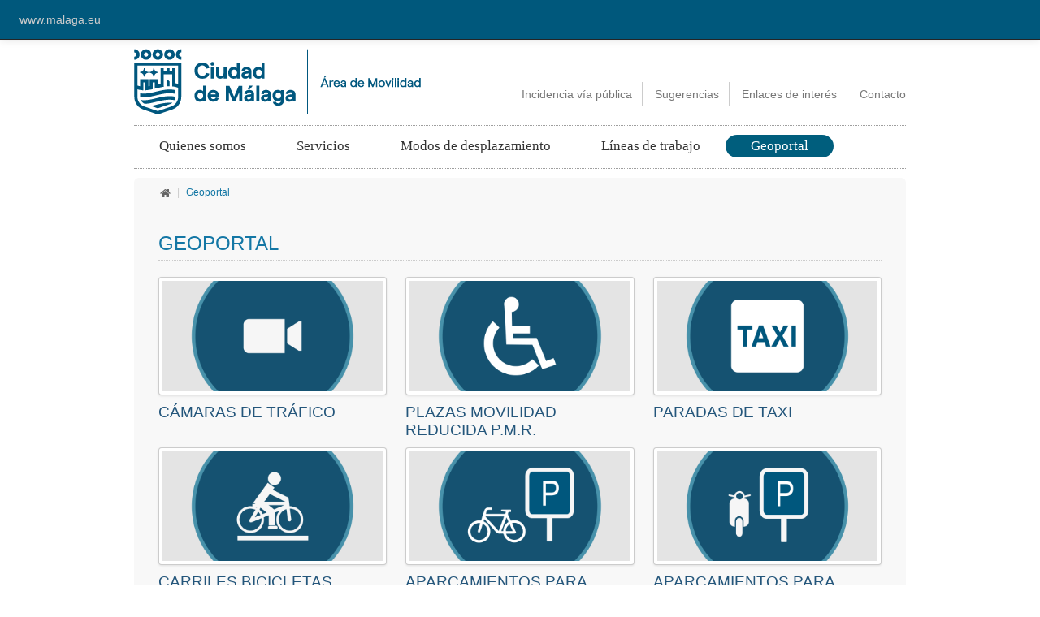

--- FILE ---
content_type: text/html;charset=UTF-8
request_url: https://movilidad.malaga.eu/es/geoportal/index.html
body_size: 7786
content:


<!DOCTYPE html>
<html>
<head>	

<meta name="viewport" content="width=device-width, initial-scale=1.0">

	

<!-- BLOQUE: Stylesheets -->	
	<link rel="stylesheet" type="text/css" href="/opencms/export/system/modules/com.saga.sagasuite.theme.zeus/resources/css/assets/bootstrap.min.css" />
	<link rel="stylesheet" type="text/css" href="/opencms/export/system/modules/com.saga.sagasuite.theme.zeus/resources/css/assets/bootstrap-responsive.min.css" />
	<link rel="stylesheet" type="text/css" href="/opencms/export/system/modules/com.saga.sagasuite.theme.zeus/resources/css/assets/prettyPhoto.css" />
	<link rel="stylesheet" type="text/css" href="/opencms/export/system/modules/com.saga.sagasuite.theme.zeus/resources/css/assets/jquery-ui-1.10.3.custom.css" />

<!--	<link rel="stylesheet" type="text/css" href="/opencms/export/system/modules/com.saga.sagasuite.theme.sede/resources/css/assets/font-awesome.min.css" /> -->
	<link rel="stylesheet" type="text/css" href="/opencms/export/system/modules/com.saga.bootstrap2/resources/css/font-awesome.min.css"  media="all"/>

	<link rel="stylesheet" type="text/css" href="/opencms/export/system/modules/com.saga.sagasuite.theme.zeus/resources/css/assets/eventCalendar.css" />
	<link rel="stylesheet" type="text/css" href="/opencms/export/system/modules/com.saga.sagasuite.theme.zeus/resources/css/assets/eventCalendar_theme.css" />
	<link rel="stylesheet" type="text/css" href="/opencms/export/system/modules/com.saga.sagasuite.theme.zeus/resources/css/assets/eventCalendar_theme_responsive.css" />
	<link rel="stylesheet" type="text/css" href="/opencms/export/system/modules/com.saga.sitesmanager/resources/css/webform.css" />
	
	
	<!-- Stylesheet de theme -->
	<link rel="stylesheet" type="text/css" href="/opencms/export/system/modules/com.saga.sagasuite.theme.zeus/resources/css/zeus.css" />
	
	<!-- Stylesheet de skin -->
	
	
	<!-- Stylesheet de impresion -->
	<link rel="stylesheet" media="print" type="text/css" href="/opencms/export/system/modules/com.saga.sagasuite.theme.zeus/resources/css/print.css" />	
	
	<!-- Stylesheets para IE especificos -->
	<!--[if IE 7]>
		<link rel="stylesheet" type="text/css" href="/opencms/export/system/modules/com.saga.sagasuite.theme.zeus/resources/css/assets/font-awesome-ie7.min.css" />
	<![endif]-->
	<!--[if lt IE 9]>	
		<link rel="stylesheet" type="text/css" href="/opencms/export/system/modules/com.saga.sagasuite.theme.zeus/resources/css/ie7-8-style.css" />
	<![endif]-->		
	
	<!-- FIN BLOQUE: Stylesheets -->
	
	<!-- BLOQUE: JavaScript -->	
	
	<script src="/system/modules/com.saga.sagasuite.theme.zeus/resources/js/bootstrap/jquery-1.8.3.min.js" type="text/javascript" ></script>
	<script src="/system/modules/com.saga.sagasuite.theme.zeus/resources/js/bootstrap/bootstrap.min.js" type="text/javascript" ></script>
	<script src="/system/modules/com.saga.sagasuite.theme.zeus/resources/js/jquery-ui-1.10.3.custom.min.js" type="text/javascript" ></script>
	<script src="/system/modules/com.saga.sagasuite.theme.zeus/resources/js/jquery.prettyphoto.js" type="text/javascript" ></script>
	<script src="/system/modules/com.saga.sagasuite.theme.zeus/resources/js/jquery.eventCalendar.js" type="text/javascript" ></script>
	<script src="/system/modules/com.saga.sagasuite.theme.zeus/resources/js/jquery.ui.datepicker-es.js" type="text/javascript" ></script>
	<script src="/system/modules/com.saga.sagasuite.theme.zeus/resources/js/theme.js" type="text/javascript" ></script>	
	<!-- FIN BLOQUE: JavaScript -->	
	
	<!-- Javascript de skin -->
	
	<link rel="shortcut icon" href="/favicon.ico" />
<title>Geoportal</title>
<meta name="description" content="" />
<meta name="keywords" content="" />
<meta name="Content-Type" content="" />
<meta name="Author" content="CEMI (Centro Municipal de Informática) - Ayuntamiento de Málaga." />
<meta name="robots" content="index, follow" />
<meta http-equiv="Expires" content="0" />
<meta name="SKYPE_TOOLBAR" content="SKYPE_TOOLBAR_PARSER_COMPATIBLE" />
<link rel="stylesheet" href="/system/modules/com.saga.opencms.templatesaga.core.template/resources/css/css.css?tslayout=/template-elements/layout/layout-config/layout-interior&amp;tsstyle=/template-elements/style&anchoPagina=1024&anchoColumnaDerecha=305&anchoColumnaIzquierda=305&visibleColumnaDerecha=true&visibleColumnaIzquierda=true&visibleColumnaCentro=true&visibleRastroMigas=true" type="text/css" media="all"/>
<link rel="stylesheet" href="/opencms/export/sites/movilidad/template-elements/css/screen.css" type="text/css" media="all"/>
<link rel="stylesheet" href="" type="text/css" media="all"/>
<!--[if lt IE 9]>
<script type="text/javascript" src="/system/modules/com.saga.opencms.templatesaga.core.template/resources/js/html5-ie.js"></script>
<![endif]-->

	
		
	<!-- touch icons -->

	<link rel="apple-touch-icon" href="/apple-touch-icon.png">
				
	
	
		
		
	
	
	
	
	
	
	
	

<style type="text/css">
.greyscale img {
filter: url('#grayscale'); /* SVG para IE10, Chrome 17, FF3.5, Safari 5.2 and Opera 11.6 */
-webkit-filter: grayscale(100%);
-moz-filter: grayscale(100%);
-ms-filter: grayscale(100%);
-o-filter: grayscale(100%);
filter: grayscale(100%); /* Para cuando es estandar funcione en todos */
filter: Gray(); /* IE4-8 and 9 */

-webkit-transition: all 0.5s ease;
-moz-transition: all 0.5s ease;
-ms-transition: all 0.5s ease;
-o-transition: all 0.5s ease;
transition: all 0.5s ease;	
}

.greyscale img:hover {
-webkit-filter: grayscale(0%);
-moz-filter: grayscale(0%);
-ms-filter: grayscale(0%);
-o-filter: grayscale(0%);
filter: none;

-webkit-transition: all 0.5s ease;
-moz-transition: all 0.5s ease;
-ms-transition: all 0.5s ease;
-o-transition: all 0.5s ease;
transition: all 0.5s ease;
}
</style>
<!--Inicio Script para Read Speaker -->
<!-- script src="//f1-eu.readspeaker.com/script/9453/ReadSpeaker.js?pids=embhl" type="text/javascript"></script> -->
<script src="//cdn1.readspeaker.com/script/9453/webReader/webReader.js?pids=wr" type="text/javascript"></script>
<!--Inicio Script para Read Speaker -->		
</head>

<body class="fondo">

<!-- Cabecera  -->
<div id="page" class="page-interior">
<div id="header">
	<div id="cabecera-layout" ></div>
	<div id="cabecera" >




	


<div class="">

		
			
			



<div class="navbar navbar-inverse navbar-fixed-top">
	<div class="navbar-inner"
    style=" 
      background: #00587C !important
      
    ">
		<div class="container-fluid">
			<div class="navbar-text pull-left">
				<a class="brand" target="_blank" href="https://www.malaga.eu"
        style="padding: 4px; "
        >www.malaga.eu</a>
			</div>
				<div>
					<p class="navbar-text pull-right">
						<!-- <img title="Logo Ciudad de Málaga" src="https://www.malaga.eu/export/sites/malagaeu/.galleries/IMAGENES-Imagenes-de-estructura/logo-ayto-blanco-topbar-o8.png" style="padding: 4px;"/> -->
					</p>
				</div>		
		</div>
	</div>
</div>


<!-- 
<div class="navbar navbar-fixed-top navbar-inverse">
		<div class="navbar-inner">
			<div class="container">
				<button class="btn btn-navbar" type="button" data-toggle="collapse" data-target=".menu-top">
					<span class="icon-bar"></span>
					<span class="icon-bar"></span>
					<span class="icon-bar"></span>
				</button>
				<div class="sup-brand">
					
				</div>
				
				<div class="nav-collapse collapse menu-top menu-top-left">
					
						<div id="header-sup-1" class="box header-sup-box box-1">
							<ul class="nav enlaces-sec-header">
								
									<li>
										<a href="http://malaga.eu" target="_blank" title="Malaga.eu" >Malaga.eu</a>
									</li>
								
									<li>
										<a href="https://www.malaga.eu/el-ayuntamiento/bienvenida/" target="_blank" title="El Ayuntamiento" >El Ayuntamiento</a>
									</li>
								
									<li>
										<a href="https://www.malaga.eu/la-ciudad/en-portada/" target="_blank" title="La Ciudad" >La Ciudad</a>
									</li>
								
									<li>
										<a href="http://malaga24h.malaga.eu" target="_blank" title="Malaga24h" >Malaga24h</a>
									</li>
								
							</ul>
						</div>
					
				</div>
				
				<div class="nav-collapse collapse menu-top pull-right">	
					
						
					
						<ul class="nav busca-idioma">
            				
							<li class="ts-caja ts-buscador-caja">
								<form id="searchForm" name="searchForm" class="form-search" action="/es/buscador/index.html" method="get">
								    <input type="hidden" name="searchaction" value="search" />
									<input type="hidden" name="searchPage" value="1" />
									<label for="query"></label>
						    			<div class="input-append">
							    			<input type="text" value="" placeholder="Buscar..." class="input-medium search-query" id="query" name="query" />  
							    			<button type="submit" class="btn" name="submit" value="submit"><i class="icon-search"></i><span>Search</span></button>
						    			</div>	
								</form>
							</li>
						
						</ul>
					
				</div>
			</div>
		</div>
</div>
-->
	
<!-- End cabecera fixed -->
<div class="container">
	    <div class="row-fluid header">
	    	<div class="span5  col-1">
	    		<div id="header-1" class="box header-box box-1">
	    			
		    			
						<div class="panel enlace ">
							<a class="ts-enlacelogo" href="/es/index.html" target="_self" title="Ir a la Home" >
								






	
	





	
	
	
	
	
	
	
	
	
		
	
	
	
	
		
	
	<img src="/opencms/export/sites/movilidad/.content/galerias/imagenes-estructura/logo-movilidad.png_524695034.png" width="353" height="81" title="Ir a la Home" alt="Ir a la Home" />

							</a>
						</div>
						
						
						
	    		</div>
	        </div>
	      <div class="span7 text-right col-2">
	      		<div class="row-fluid">
	      			<div class="span12">
	      				<div id="header-2" class="box header-box box-2">
	      						
	      				</div>
	          		</div>
	          	</div>
	          	<div class="row-fluid">
		          	<div class="span12">
		          		<div id="header-3" class="box header-box box-3">
		          			
								<div class="navbar navbar-top pull-right">
									<div class="navbar-inner">
						                <button data-target=".menu-alternativo" data-toggle="collapse" class="btn btn-navbar" type="button"> <span class="icon-bar"></span> <span class="icon-bar"></span> <span class="icon-bar"></span> </button>
						                <div class="navbar nav-collapse collapse menu-alternativo">
											<ul class="nav enlaces-prin-header">
											
												<li>
													<a href="http://saic.malaga.eu/portal/seccion_0007" target="_blank" title="Incidencia vía pública" >Incidencia vía pública</a>
												</li>
											
												<li>
													<a href="http://saic.malaga.eu/portal/seccion_0006" target="_blank" title="Sugerencias" >Sugerencias</a>
												</li>
											
												<li>
													<a href="/es/enlaces-de-interes/index.html" target="_self" title="Enlaces de interés" >Enlaces de interés</a>
												</li>
											
												<li>
													<a href="/es/presentacion/donde-estamos/index.html" target="_self" title="Contacto" >Contacto</a>
												</li>
											
											</ul>
										</div>
									</div>
								</div>		          			
		          			
		          		</div>
		      		</div>
	      		</div>
	      </div>
	    </div>
	
		<hr>
	    <div class="navbar navbar-menu">
	      <div class="navbar-inner">
		      <div class="navbar-header clearfix">
		        	<button data-target=".main-menu" data-toggle="collapse" class="btn btn-navbar" type="button">
						<span class="icon-bar"></span> 
						<span class="icon-bar"></span> 
						<span class="icon-bar"></span> 
					</button>
					<span class="brand hidden-desktop title-menu">Men&uacute; Principal</span>
				</div>	
	        <div class="container">	
	        	<div id="menu-prin" class="box menu-box main-menu nav-collapse collapse text-center">
	        		
					<div id="menu_principal">
					
						<ul class="nav nav-visible">
							
								
									
									
										<li class="dropdown ">
											<a href="/es/presentacion/">Quienes somos</a>
											<button class="btn btn-mini hidden-desktop responsive-caret plegado" href="#" data-toggle="dropdown"><i class="icon-chevron-down"> </i></button>
											<ul class="dropdown-menu level-one">
																									
																											
													
													
														<li ><a href="/es/presentacion/funciones-y-competencias/">Funciones y competencias</a></li>
																										
																									
																											
													
													
														<li ><a href="/es/presentacion/calidad/">Calidad</a></li>
																										
																									
																											
													
														<li class="dropdown-submenu "><a href="/es/presentacion/gestiones-y-tramites/">Gestiones y trámites</a>
															<ul class="dropdown-menu level-two">
																
																<li ><a href="/es/presentacion/gestiones-y-tramites/cita-previa/">Cita previa</a></li>
																
																<li ><a href="/es/presentacion/gestiones-y-tramites/tramites/">Trámites</a></li>
																
																<li ><a href="/es/presentacion/gestiones-y-tramites/quejas-y-sugerencias/">Quejas y sugerencias</a></li>
																
																<li ><a href="/es/presentacion/gestiones-y-tramites/incidencias-en-la-via-publica/">Incidencias en la vía pública</a></li>
															
															</ul>
														</li>
													
																										
																									
																											
													
													
														<li ><a href="/es/presentacion/donde-estamos/">Donde estamos</a></li>
																										
																									
																											
													
													
														<li ><a href="/es/presentacion/reconocimientos/">Reconocimientos</a></li>
																										
																									
																											
													
														<li class="dropdown-submenu "><a href="/es/presentacion/normativas/">Normativas</a>
															<ul class="dropdown-menu level-two">
																
																<li ><a href="/es/presentacion/normativas/movilidad/">Movilidad</a></li>
																
																<li ><a href="/es/presentacion/normativas/taxi/">Taxi</a></li>
																
																<li ><a href="/es/presentacion/normativas/transporte-escolar/">Transporte escolar</a></li>
																
																<li ><a href="/es/presentacion/normativas/transporte-urbano-colectivo/">Transporte urbano colectivo</a></li>
																
																<li ><a href="/es/presentacion/normativas/autocaravanas/">Autocaravanas</a></li>
																
																<li ><a href="/es/presentacion/normativas/page/">Servicios de aparcamiento regulado SARE</a></li>
															
															</ul>
														</li>
													
																										
												
											</ul>
										</li>
									
									
								
								
							
								
									
									
										<li class="dropdown ">
											<a href="/es/servicios/">Servicios</a>
											<button class="btn btn-mini hidden-desktop responsive-caret plegado" href="#" data-toggle="dropdown"><i class="icon-chevron-down"> </i></button>
											<ul class="dropdown-menu level-one">
																									
																											
													
														<li class="dropdown-submenu "><a href="/es/servicios/camaras-de-trafico/">Cámaras</a>
															<ul class="dropdown-menu level-two">
																
																<li ><a href="/es/servicios/camaras-de-trafico/distrito-1/">Distrito 1</a></li>
																
																<li ><a href="/es/servicios/camaras-de-trafico/distrito-2/">Distrito 2</a></li>
																
																<li ><a href="/es/servicios/camaras-de-trafico/distrito-3/">Distrito 3</a></li>
																
																<li ><a href="/es/servicios/camaras-de-trafico/distrito-4/">Distrito 4</a></li>
																
																<li ><a href="/es/servicios/camaras-de-trafico/distrito-5/">Distrito 5</a></li>
																
																<li ><a href="/es/servicios/camaras-de-trafico/distrito-6/">Distrito 6</a></li>
																
																<li ><a href="/es/servicios/camaras-de-trafico/distrito-7/">Distrito 7</a></li>
																
																<li ><a href="/es/servicios/camaras-de-trafico/distrito-8/">Distrito 8</a></li>
																
																<li ><a href="/es/servicios/camaras-de-trafico/distrito-9/">Distrito 9</a></li>
																
																<li ><a href="/es/servicios/camaras-de-trafico/distrito-10/">Distrito 10</a></li>
																
																<li ><a href="/es/servicios/camaras-de-trafico/distrito-11/">Distrito 11</a></li>
															
															</ul>
														</li>
													
																										
																									
																											
													
													
														<li ><a href="/es/servicios/ocupaciones-por-obras/">Ocupaciones por obras y eventos</a></li>
																										
																									
																											
													
													
														<li ><a href="/es/servicios/centro-historico/">Zonas de Especial Protección (Centro Histórico - CAC)</a></li>
																										
																									
																											
													
													
														<li ><a href="/es/servicios/zona-bajas-emisiones/">Zona Bajas Emisiones</a></li>
																										
																									
																											
													
													
														<li ><a href="/es/servicios/servicio-de-aparcamiento-regulado-sare/">Servicio de Aparcamiento Regulado (SARE)</a></li>
																										
																									
																											
													
														<li class="dropdown-submenu "><a href="/es/servicios/intensidades/">Intensidades</a>
															<ul class="dropdown-menu level-two">
																
																<li ><a href="/es/servicios/intensidades/generales/">Generales</a></li>
																
																<li ><a href="/es/servicios/intensidades/por-categorias/">Por categorías de vehículos</a></li>
															
															</ul>
														</li>
													
																										
																									
																											
													
														<li class="dropdown-submenu "><a href="/es/servicios/sociedades-municipales/">Sociedades Municipales</a>
															<ul class="dropdown-menu level-two">
																
																<li ><a href="/es/servicios/sociedades-municipales/smassa/">SMASSA</a></li>
																
																<li ><a href="/es/servicios/sociedades-municipales/emtsam/">EMTSAM</a></li>
															
															</ul>
														</li>
													
																										
																									
																											
													
													
														<li ><a href="/es/servicios/noticias/">Noticias</a></li>
																										
																									
																											
													
													
														<li ><a href="/es/servicios/ocupaciones-menores/">Ocupaciones menores</a></li>
																										
												
											</ul>
										</li>
									
									
								
								
							
								
									
									
										<li class="dropdown ">
											<a href="/es/modos-de-movilidad/">Modos de desplazamiento</a>
											<button class="btn btn-mini hidden-desktop responsive-caret plegado" href="#" data-toggle="dropdown"><i class="icon-chevron-down"> </i></button>
											<ul class="dropdown-menu level-one">
																									
																											
													
													
														<li ><a href="/es/modos-de-movilidad/movilidad-peatonal/">A pie</a></li>
																										
																									
																											
													
														<li class="dropdown-submenu "><a href="/es/modos-de-movilidad/movilidad-en-transporte-publico/">Movilidad en Transporte Público</a>
															<ul class="dropdown-menu level-two">
																
																<li ><a href="/es/modos-de-movilidad/movilidad-en-transporte-publico/taxi/">Taxi</a></li>
																
																<li ><a href="/es/modos-de-movilidad/movilidad-en-transporte-publico/autobus/">Autobús</a></li>
																
																<li ><a href="/es/modos-de-movilidad/movilidad-en-transporte-publico/metro/">Metro</a></li>
															
															</ul>
														</li>
													
																										
																									
																											
													
													
														<li ><a href="/es/modos-de-movilidad/movilidad-en-bicicleta/">Bicicleta</a></li>
																										
																									
																											
													
													
														<li ><a href="/es/modos-de-movilidad/patinetes-electricos/">Vehículos de Movilidad Personal (VMP)</a></li>
																										
																									
																											
													
													
														<li ><a href="/es/modos-de-movilidad/electrica/">Movilidad Eléctrica</a></li>
																										
																									
																											
													
													
														<li ><a href="/es/modos-de-movilidad/movilidad-en-vehiculo-privado/">Movilidad en Vehículo Privado</a></li>
																										
																									
																											
													
													
														<li ><a href="/es/modos-de-movilidad/transporte-pesado/">Transporte pesado</a></li>
																										
												
											</ul>
										</li>
									
									
								
								
							
								
									
									
										<li class="dropdown ">
											<a href="/es/lineas-de-trabajo/">Líneas de trabajo</a>
											<button class="btn btn-mini hidden-desktop responsive-caret plegado" href="#" data-toggle="dropdown"><i class="icon-chevron-down"> </i></button>
											<ul class="dropdown-menu level-one">
																									
																											
													
														<li class="dropdown-submenu "><a href="/es/lineas-de-trabajo/movima/">MOVIMA</a>
															<ul class="dropdown-menu level-two">
																
																<li ><a href="/es/lineas-de-trabajo/movima/centro-de-control-de-trafico/">Centro de Gestión de Tráfico</a></li>
																
																<li ><a href="/es/lineas-de-trabajo/movima/centro-de-semaforizacion/">Centro de Semaforización</a></li>
																
																<li ><a href="/es/lineas-de-trabajo/movima/centro-de-senalizacion/">Centro de Señalización</a></li>
															
															</ul>
														</li>
													
																										
																									
																											
													
													
														<li ><a href="/es/lineas-de-trabajo/plan-de-movilidad-urbana-sostenible-pmus/">Plan de Movilidad Urbana Sostenible</a></li>
																										
																									
																											
													
														<li class="dropdown-submenu "><a href="/es/lineas-de-trabajo/pacto-por-la-movilidad/">Pacto por la movilidad</a>
															<ul class="dropdown-menu level-two">
																
																<li ><a href="/es/lineas-de-trabajo/pacto-por-la-movilidad/mesa-del-transporte-pesado/">Mesa del Transporte Pesado</a></li>
																
																<li ><a href="/es/lineas-de-trabajo/pacto-por-la-movilidad/mesa-de-la-bicicleta/">Mesa de la Bicicleta</a></li>
															
															</ul>
														</li>
													
																										
																									
																											
													
														<li class="dropdown-submenu "><a href="/es/lineas-de-trabajo/proyectos-europeos/">Proyectos Europeos</a>
															<ul class="dropdown-menu level-two">
																
																<li ><a href="/es/lineas-de-trabajo/proyectos-europeos/civitas-2move2/">CIVITAS – 2MOVE2</a></li>
															
															</ul>
														</li>
													
																										
																									
																											
													
													
														<li ><a href="/es/lineas-de-trabajo/estudios-de-movilidad/">Estudios de Movilidad</a></li>
																										
																									
																											
													
														<li class="dropdown-submenu "><a href="/es/lineas-de-trabajo/campanas-de-sensibilizacion/">Campañas de sensibilización</a>
															<ul class="dropdown-menu level-two">
																
																<li ><a href="/es/lineas-de-trabajo/campanas-de-sensibilizacion/semana-de-la-movilidad/">Semana de la movilidad</a></li>
																
																<li ><a href="/es/lineas-de-trabajo/campanas-de-sensibilizacion/campana-3-caminos-1-direccion/">Campaña “3 caminos 1 dirección”</a></li>
															
															</ul>
														</li>
													
																										
																									
																											
													
														<li class="dropdown-submenu "><a href="/es/lineas-de-trabajo/eventos-de-la-ciudad/">Eventos de la ciudad</a>
															<ul class="dropdown-menu level-two">
																
																<li ><a href="/es/lineas-de-trabajo/eventos-de-la-ciudad/semana-santa-de-2025/">Semana Santa de 2025</a></li>
																
																<li ><a href="/es/lineas-de-trabajo/eventos-de-la-ciudad/feria-de-2025/">Feria de Málaga 2025</a></li>
															
															</ul>
														</li>
													
																										
												
											</ul>
										</li>
									
									
								
								
							
								
									
									
									
										<li class="active">
											<a href="/es/geoportal/">Geoportal</a>
										</li>
									
								
								
							
						</ul>
					
					</div>
	        	</div>
	        </div>
	      </div>
	    </div>
		<hr>
</div>



			
		
		

</div>




</div>
	<div class="container encabezado">
		<div id="encabezado" ></div>
		<div id="encabezado-inf" ></div>
	</div>
</div> 
<!-- End Cabecera y menu -->

<!-- Main Page Content and Sidebar -->


<div id="content" class="content content-interior">
	<div class="container">
		
		<div class="row-fluid detalle detalle-1col">
		
		
		
		
			
			<div class="col-prin span12">
		
			
					
				<div class="content">
					<div id="content-layout-complement" class="box content-complement-box box-1" >



<section class="ts-caja ts-scripting caja-por-defecto">
	<!-- Cabecera Caja -->
	
	<header class="ts-caja-titulo"><h3>Addthis IMFE</h3></header>
	
	
	<!-- Contenido Caja -->
	<div class="ts-caja-contenido">
		
		<!-- A VER QUE PASA SI SACARLO -->
<!-- AddThis Button BEGIN -->
<!--
<div class="addthis_toolbox addthis-wrapper addthis_default_style addthis_32x32_style clearfix">

<a class="addthis_button_compact"></a>
<a class="addthis_button_print"></a>

</div>

<script type="text/javascript">var addthis_config = {"data_track_addressbar":true};</script>
<script type="text/javascript" src="//s7.addthis.com/js/300/addthis_widget.js#pubid=ra-5241316031c8d72d"></script>
-->
<!-- AddThis Button END -->
		
	</div>
</section>

</div>
					


<ul class="breadcrumb">

	
	
	
		
			
			
			
				<li><a aria-label="Ir al inicio" href="/es/"><i class="icon-home"></i></a><span class="divider">|</span></li>
				
			
		
	
	

	
	
	
		
			
				<li class="active rastro-ultimo">Geoportal</li>
			
			
			
		
	
	

	
    
	
	
		
	
	
</ul>
<!-- FILTRAR POR LOCALE -->

					<div id="content-layout-1" class="box content-sup-box box-1" ></div>
<div id="cuerpo">

					<div id="content-sup" class="box content-box box-1" ></div>
					<div id="content-prin" class="box content-box box-2" >




	




<section class="element sm-lista-enlaces  caja-por-defecto">

	

	
		
		<header>
			<h2 class="title">Geoportal
			
					
			</h2>
		</header>
		
		
	
	
			

			
			
			
			
			
			
						
			
			
			
			
			

			
			
			
			
		
				
								
			
				
				<div class="wrapper-enlace ampliado tit-img-desc inline row-fluid">
					<div class="row-fluid">
						
							
							<div class="element span4 impar">
								
									
										<a class="ts-enlacebanner" href="http://callejero.malaga.eu/?gplayers=camara-trafico&gp=o " target="_blank" title="Cámaras de tráfico" >
									
																	
									




	
	













	
	
	
	
	
	
	
		
	
	
		
		
	
	
	
	
	
	
		
			
			
				
			
		
	
	
	
		
		
	
	
		
			
			
				
			
		
	
	
	
	<span class="ts-parrafo-imagen">
			<img src="/opencms/export/sites/movilidad/.content/galerias/imagenes-estructura/camaras-trafico.jpg_1011637036.jpg" width="2992" height="1496" title="Cámaras de tráfico" alt="Cámaras de tráfico" class="tsimagen" longdesc="Cámaras de tráfico" />
	
		
	</span>
	


										
										</a>
										
										
								
									
								
								<h4 class="title-element">
									
										<a class="destacado-1" href="http://callejero.malaga.eu/?gplayers=camara-trafico&gp=o " target="_blank" title="Cámaras de tráfico" >Cámaras de tráfico</a>
									
									
								</h4>
																	
								
								
							</div>
							
					        
					        
					        
					        	
					        	
					        	
					        						        	
					        					        	
					        	
					        	
					        		        
					        
 					        
						
							
							<div class="element span4 par">
								
									
										<a class="ts-enlacebanner" href="http://callejero.malaga.eu/?gplayers=aparcamiento-movilidad-reducida&gp=o " target="_blank" title="Plazas movilidad reducida P.M.R." >
									
																	
									




	
	













	
	
	
	
	
	
	
		
	
	
		
		
	
	
	
	
	
	
		
			
			
				
			
		
	
	
	
		
		
	
	
		
			
			
				
			
		
	
	
	
	<span class="ts-parrafo-imagen">
			<img src="/opencms/export/sites/movilidad/.content/galerias/imagenes-estructura/movilidad-reducida.jpg_1011637036.jpg" width="2992" height="1496" title="Movilidad Reducida" alt="Movilidad Reducida" class="tsimagen" longdesc="Movilidad Reducida" />
	
		
	</span>
	


										
										</a>
										
										
								
									
								
								<h4 class="title-element">
									
										<a class="destacado-1" href="http://callejero.malaga.eu/?gplayers=aparcamiento-movilidad-reducida&gp=o " target="_blank" title="Plazas movilidad reducida P.M.R." >Plazas movilidad reducida P.M.R.</a>
									
									
								</h4>
																	
								
								
							</div>
							
					        
					        
					        
					        	
					        	
					        	
					        						        	
					        					        	
					        	
					        	
					        		        
					        
 					        
						
							
							<div class="element span4 impar">
								
									
										<a class="ts-enlacebanner" href="http://callejero.malaga.eu/?gplayers=paradas-taxi" target="_blank" title="Paradas de Taxi" >
									
																	
									




	
	













	
	
	
	
	
	
	
		
	
	
		
		
	
	
	
	
	
	
		
			
			
				
			
		
	
	
	
		
		
	
	
		
			
			
				
			
		
	
	
	
	<span class="ts-parrafo-imagen">
			<img src="/opencms/export/sites/movilidad/.content/galerias/imagenes-estructura/parada-de-taxi.jpg_1011637036.jpg" width="2992" height="1496" title="Paradas de Taxi" alt="Paradas de Taxi" class="tsimagen" longdesc="Paradas de Taxi" />
	
		
	</span>
	


										
										</a>
										
										
								
									
								
								<h4 class="title-element">
									
										<a class="destacado-1" href="http://callejero.malaga.eu/?gplayers=paradas-taxi" target="_blank" title="Paradas de Taxi" >Paradas de Taxi</a>
									
									
								</h4>
																	
								
								
							</div>
							
					        
					        
					        
					        	
					        	
					        		</div> 
					       	 		<div class="row-fluid">  
					        	
					        	
					        						        	
					        					        	
					        	
					        		        
					        
 					        
						
							
							<div class="element span4 par">
								
									
										<a class="ts-enlacebanner" href="http://callejero.malaga.eu/?gplayers=carril-bici,aparcamiento-bicicleta&gp=o " target="_blank" title="Carriles bicicletas" >
									
																	
									




	
	













	
	
	
	
	
	
	
		
	
	
		
		
	
	
	
	
	
	
		
			
			
				
			
		
	
	
	
		
		
	
	
		
			
			
				
			
		
	
	
	
	<span class="ts-parrafo-imagen">
			<img src="/opencms/export/sites/movilidad/.content/galerias/imagenes-estructura/carril-bici.jpg_1011637036.jpg" width="2992" height="1496" title="Carril bici" alt="Carril bici" class="tsimagen" longdesc="Carril bici" />
	
		
	</span>
	


										
										</a>
										
										
								
									
								
								<h4 class="title-element">
									
										<a class="destacado-1" href="http://callejero.malaga.eu/?gplayers=carril-bici,aparcamiento-bicicleta&gp=o " target="_blank" title="Carriles bicicletas" >Carriles bicicletas</a>
									
									
								</h4>
																	
								
								
							</div>
							
					        
					        
					        
					        	
					        	
					        	
					        						        	
					        					        	
					        	
					        	
					        		        
					        
 					        
						
							
							<div class="element span4 impar">
								
									
										<a class="ts-enlacebanner" href="http://callejero.malaga.eu/?gplayers=carril-bici,aparcamiento-bicicleta&gp=o " target="_blank" title="Aparcamientos para bibicicletas" >
									
																	
									




	
	













	
	
	
	
	
	
	
		
	
	
		
		
	
	
	
	
	
	
		
			
			
				
			
		
	
	
	
		
		
	
	
		
			
			
				
			
		
	
	
	
	<span class="ts-parrafo-imagen">
			<img src="/opencms/export/sites/movilidad/.content/galerias/imagenes-estructura/aparcamientos-bicis.jpg_1011637036.jpg" width="2992" height="1496" title="Aparcamientos de bicicletas" alt="Aparcamientos de bicicletas" class="tsimagen" longdesc="Aparcamientos de bicicletas" />
	
		
	</span>
	


										
										</a>
										
										
								
									
								
								<h4 class="title-element">
									
										<a class="destacado-1" href="http://callejero.malaga.eu/?gplayers=carril-bici,aparcamiento-bicicleta&gp=o " target="_blank" title="Aparcamientos para bibicicletas" >Aparcamientos para bibicicletas</a>
									
									
								</h4>
																	
								
								
							</div>
							
					        
					        
					        
					        	
					        	
					        	
					        						        	
					        					        	
					        	
					        	
					        		        
					        
 					        
						
							
							<div class="element span4 par">
								
									
										<a class="ts-enlacebanner" href="http://callejero.malaga.eu/?gplayers=aparcamiento-moto&gp=o " target="_blank" title="Aparcamientos para motocicletas" >
									
																	
									




	
	













	
	
	
	
	
	
	
		
	
	
		
		
	
	
	
	
	
	
		
			
			
				
			
		
	
	
	
		
		
	
	
		
			
			
				
			
		
	
	
	
	<span class="ts-parrafo-imagen">
			<img src="/opencms/export/sites/movilidad/.content/galerias/imagenes-estructura/aparcamientos-motos.jpg_1011637036.jpg" width="2992" height="1496" title="Aparcamientos de motocicletas" alt="Aparcamientos de motocicletas" class="tsimagen" longdesc="Aparcamientos de motocicletas" />
	
		
	</span>
	


										
										</a>
										
										
								
									
								
								<h4 class="title-element">
									
										<a class="destacado-1" href="http://callejero.malaga.eu/?gplayers=aparcamiento-moto&gp=o " target="_blank" title="Aparcamientos para motocicletas" >Aparcamientos para motocicletas</a>
									
									
								</h4>
																	
								
								
							</div>
							
					        
					        
					        
					        	
					        	
					        		</div> 
					       	 		<div class="row-fluid">  
					        	
					        	
					        						        	
					        					        	
					        	
					        		        
					        
 					        
						
							
							<div class="element span4 impar">
								
									
										<a class="ts-enlacebanner" href="http://callejero.malaga.eu/?gplayers=zona-carga-descarga&gp=o " target="_blank" title="Zonas de carga y descarga" >
									
																	
									




	
	













	
	
	
	
	
	
	
		
	
	
		
		
	
	
	
	
	
	
		
			
			
				
			
		
	
	
	
		
		
	
	
		
			
			
				
			
		
	
	
	
	<span class="ts-parrafo-imagen">
			<img src="/opencms/export/sites/movilidad/.content/galerias/imagenes-estructura/carga-descarga.jpg_1011637036.jpg" width="2992" height="1496" title="Zona de carga y descarga" alt="Zona de carga y descarga" class="tsimagen" longdesc="Zona de carga y descarga" />
	
		
	</span>
	


										
										</a>
										
										
								
									
								
								<h4 class="title-element">
									
										<a class="destacado-1" href="http://callejero.malaga.eu/?gplayers=zona-carga-descarga&gp=o " target="_blank" title="Zonas de carga y descarga" >Zonas de carga y descarga</a>
									
									
								</h4>
																	
								
								
							</div>
							
					        
					        
					        
					        	
					        	
					        	
					        						        	
					        					        	
					        	
					        	
					        		        
					        
 					        
						
							
							<div class="element span4 par">
								
									
										<a class="ts-enlacebanner" href="http://callejero.malaga.eu/?gplayers=corte-trafico&gp=o " target="_blank" title="Ocupaciones por obras y eventos" >
									
																	
									




	
	













	
	
	
	
	
	
	
		
	
	
		
		
	
	
	
	
	
	
		
			
			
				
			
		
	
	
	
		
		
	
	
		
			
			
				
			
		
	
	
	
	<span class="ts-parrafo-imagen">
			<img src="/opencms/export/sites/movilidad/.content/galerias/imagenes-estructura/obras.jpg_1011637036.jpg" width="2992" height="1496" title="Ocupación por obras y eventos" alt="Ocupación por obras y eventos" class="tsimagen" longdesc="Ocupación por obras y eventos" />
	
		
	</span>
	


										
										</a>
										
										
								
									
								
								<h4 class="title-element">
									
										<a class="destacado-1" href="http://callejero.malaga.eu/?gplayers=corte-trafico&gp=o " target="_blank" title="Ocupaciones por obras y eventos" >Ocupaciones por obras y eventos</a>
									
									
								</h4>
																	
								
								
							</div>
							
					        
					        
					        
					        	
					        	
					        	
					        						        	
					        					        	
					        	
					        	
					        		        
					        
 					        
						
							
							<div class="element span4 impar">
								
									
										<a class="ts-enlacebanner" href="http://callejero.malaga.eu/?gplayers=semaforo-acustico&gp=o " target="_blank" title="Semáforos acústicos" >
									
																	
									




	
	













	
	
	
	
	
	
	
		
	
	
		
		
	
	
	
	
	
	
		
			
			
				
			
		
	
	
	
		
		
	
	
		
			
			
				
			
		
	
	
	
	<span class="ts-parrafo-imagen">
			<img src="/opencms/export/sites/movilidad/.content/galerias/imagenes-estructura/semaforos-acusticos.jpg_1011637036.jpg" width="2992" height="1496" title="Semáforos acústicos" alt="Semáforos acústicos" class="tsimagen" longdesc="Semáforos acústicos" />
	
		
	</span>
	


										
										</a>
										
										
								
									
								
								<h4 class="title-element">
									
										<a class="destacado-1" href="http://callejero.malaga.eu/?gplayers=semaforo-acustico&gp=o " target="_blank" title="Semáforos acústicos" >Semáforos acústicos</a>
									
									
								</h4>
																	
								
								
							</div>
							
					        
					        
					        
					        	
					        	
					        		</div> 
					       	 		<div class="row-fluid">  
					        	
					        	
					        						        	
					        					        	
					        	
					        		        
					        
 					        
						
							
							<div class="element span4 par">
								
									
										<a class="ts-enlacebanner" href="http://callejero.malaga.eu/?gplayers=radares-trafico&gp=o " target="_blank" title="Radares" >
									
																	
									




	
	













	
	
	
	
	
	
	
		
	
	
		
		
	
	
	
	
	
	
		
			
			
				
			
		
	
	
	
		
		
	
	
		
			
			
				
			
		
	
	
	
	<span class="ts-parrafo-imagen">
			<img src="/opencms/export/sites/movilidad/.content/galerias/imagenes-estructura/radares.jpg_1011637036.jpg" width="2992" height="1496" title="Radares" alt="Radares" class="tsimagen" longdesc="Radares" />
	
		
	</span>
	


										
										</a>
										
										
								
									
								
								<h4 class="title-element">
									
										<a class="destacado-1" href="http://callejero.malaga.eu/?gplayers=radares-trafico&gp=o " target="_blank" title="Radares" >Radares</a>
									
									
								</h4>
																	
								
								
							</div>
							
					        
					        
					        
					        	
					        	
					        	
					        						        	
					        					        	
					        	
					        	
					        		        
					        
 					        
						
							
							<div class="element span4 impar">
								
									
										<a class="ts-enlacebanner" href="http://callejero.malaga.eu/?gplayers=panel-mensaje-variable&gp=o " target="_blank" title="Paneles de mensajes variables" >
									
																	
									




	
	













	
	
	
	
	
	
	
		
	
	
		
		
	
	
	
	
	
	
		
			
			
				
			
		
	
	
	
		
		
	
	
		
			
			
				
			
		
	
	
	
	<span class="ts-parrafo-imagen">
			<img src="/opencms/export/sites/movilidad/.content/galerias/imagenes-estructura/paneles-variables.jpg_1011637036.jpg" width="2992" height="1496" title="Paneles con mensajes variables" alt="Paneles con mensajes variables" class="tsimagen" longdesc="Paneles con mensajes variables" />
	
		
	</span>
	


										
										</a>
										
										
								
									
								
								<h4 class="title-element">
									
										<a class="destacado-1" href="http://callejero.malaga.eu/?gplayers=panel-mensaje-variable&gp=o " target="_blank" title="Paneles de mensajes variables" >Paneles de mensajes variables</a>
									
									
								</h4>
																	
								
								
							</div>
							
					        
					        
					        
					        	
					        	
					        	
					        						        	
					        					        	
					        	
					        	
					        		        
					        
 					        
						
							
							<div class="element span4 par">
								
									
										<a class="ts-enlacebanner" href="https://sig.malaga.eu/territorio/callejero/?gplayers=cargadores-ve" target="_blank" title="Cargadores de Vehículos Eléctricos" >
									
																	
									




	
	













	
	
	
	
	
	
	
		
	
	
		
		
	
	
	
	
	
	
		
			
			
				
			
		
	
	
	
		
		
	
	
		
			
			
				
			
		
	
	
	
	<span class="ts-parrafo-imagen">
			<img src="/opencms/export/sites/movilidad/.content/galerias/carrusel-home/cargadores_electricos.jpg_389731250.jpg" width="2976" height="1496" title="cargadores_electricos" alt="cargadores_electricos" class="tsimagen" longdesc="Cargadores Coches Eléctricos" />
	
		
	</span>
	


										
										</a>
										
										
								
									
								
								<h4 class="title-element">
									
										<a class="destacado-1" href="https://sig.malaga.eu/territorio/callejero/?gplayers=cargadores-ve" target="_blank" title="Cargadores de Vehículos Eléctricos" >Cargadores de Vehículos Eléctricos</a>
									
									
								</h4>
																	
								
								
							</div>
							
					        
					        
					        
					        	
					        	
					        		</div> 
					       	 		<div class="row-fluid">  
					        	
					        	
					        						        	
					        					        	
					        	
					        		        
					        
 					        
						
							
							<div class="element span4 impar">
								
									
										<a class="ts-enlacebanner" href="https://sig.malaga.eu/territorio/callejero/?gplayers=aparcamientos-ve" target="_blank" title="Plazas reservadas para Vehículos Eléctricos" >
									
																	
									




	
	













	
	
	
	
	
	
	
		
	
	
		
		
	
	
	
	
	
	
		
			
			
				
			
		
	
	
	
		
		
	
	
		
			
			
				
			
		
	
	
	
	<span class="ts-parrafo-imagen">
			<img src="/opencms/export/sites/movilidad/.content/galerias/galeria-contenido/plazas_coches_electricos.jpg_1011637036.jpg" width="2992" height="1496" title="plazas vehículos eléctricos" alt="plazas vehículos eléctricos" class="tsimagen" />
	
		
	</span>
	


										
										</a>
										
										
								
									
								
								<h4 class="title-element">
									
										<a class="destacado-1" href="https://sig.malaga.eu/territorio/callejero/?gplayers=aparcamientos-ve" target="_blank" title="Plazas reservadas para Vehículos Eléctricos" >Plazas reservadas para Vehículos Eléctricos</a>
									
									
								</h4>
																	
								
								
							</div>
							
					        
					        
					        
					        	
					        	
					        	
					        						        	
					        					        	
					        	
					        	
					        		        
					        
 					        
						
							
							<div class="element span4 par">
								
									
										<a class="ts-enlacebanner" href="https://sig.malaga.eu/territorio/callejero/?gplayers=foto-rojo&gp=o" target="_self" title="Foto-rojo" >
									
																	
									




	
	













	
	
	
	
	
	
	
		
	
	
		
		
	
	
	
	
	
	
		
			
			
				
			
		
	
	
	
		
		
	
	
		
			
			
				
			
		
	
	
	
	<span class="ts-parrafo-imagen">
			<img src="/opencms/export/sites/movilidad/.content/galerias/galeria-contenido/foto_rojo.png_1011637036.png" width="2992" height="1496" title="foto rojo" alt="foto rojo" class="tsimagen" />
	
		
	</span>
	


										
										</a>
										
										
								
									
								
								<h4 class="title-element">
									
										<a class="destacado-1" href="https://sig.malaga.eu/territorio/callejero/?gplayers=foto-rojo&gp=o" target="_self" title="Foto-rojo" >Foto-rojo</a>
									
									
								</h4>
																	
								
								
							</div>
							
					        
					        
					        
					        	
					        	
					        	
					        						        	
					        					        	
					        	
					        	
					        		        
					        
 					        
						
						</div> 
				</div> 
			

		
				
	

</section>
				

	
	
</div>
					<div id="content-inf" class="box content-box box-3" ></div>				
					<div id="content-layout-2" class="box content-inf-box box-1" ></div>
				
				</div>
</div>
			</div>
					
		</div>
	</div>	
</div>

<div id="footer">
	<div id="pie-layout" ></div>
	<div id="pie" >




	


<div class="">

		
			
			



	<div class="container">
		<div class="footer-wrapper">
			<div class="row-fluid footer-mid">
				<div class="span3">
					<div id="footer-mid-1" class="footer-mid-box box-1">
						
							<section class="redes nav-pills">
									
										<h5>Área de MOVILIDAD</h5>
									
									
									
										<address><p><strong>C/ Concejal Muñoz Cerván, nº 3  </strong></p>
<p><strong>Edificio Tabacalera</strong></p>
<p><strong></strong><strong>Módulo 5, </strong><strong>Planta 2ª</strong></p>
<p><strong> 29003 Málaga</strong></p>
<p><strong>Teléfono: 010</strong></p></address>
									
									
										
									
										<a class="email" href="mailto:movilidad@malaga.eu">movilidad@malaga.eu</a>
										
							</section>
						
					</div>
				</div>
				<div class="span3">
					<div class="footer-mid-box box-2" id="footer-mid-2">
						
					</div>
				</div>	
				<div class="span3">	
					
					<div class="footer-mid-box box-3" id="footer-mid-3">
						
						
					</div>
				</div>	
				<div class="span3">	
					<div class="footer-mid-box box-4" id="footer-mid-4">
						
							<div class="well well-small">
									
										<strong><p class="title">Ayuntamiento de Málaga</p></strong>	
									
									<ul class="unstyled enlaces-footer">
										
											<li>
												<a href="https://www.malaga.eu/el-ayuntamiento/perfil-de-contratante/" target="_blank" title="Perfil del contratante" >Perfil del contratante</a>
											</li>
										
											<li>
												<a href="https://micarpeta.malaga.eu" target="_blank" title="Carpeta ciudadana" >Carpeta ciudadana</a>
											</li>
										
											<li>
												<a href="https://www.malaga.eu/la-ciudad/juntas-municipales-de-distrito/" target="_blank" title="Juntas de Distrito" >Juntas de Distrito</a>
											</li>
										
											<li>
												<a href="https://www.malaga.eu/el-ayuntamiento/tablon-de-edictos/" target="_blank" title="Tablón de edictos" >Tablón de edictos</a>
											</li>
										
											<li>
												<a href="https://sede.malaga.eu/" target="_blank" title="Sede electrónica" >Sede electrónica</a>
											</li>
										
											<li>
												<a href="https://www.malaga.eu/gobierno-abierto/transparencia-ayuntamiento/" target="_blank" title="Gobierno abierto" >Gobierno abierto</a>
											</li>
										
											<li>
												<a href="https://www.malaga.eu/webs-tematicas/" target="_self" title="Web temática" >Web temática</a>
											</li>
										
											<li>
												<a href="https://www.malaga.eu/malaga24h/comunicate/" target="_blank" title="Contacta" >Contacta</a>
											</li>
										
									</ul>
							</div>	
						
					</div>
				</div>
			</div>
		</div>
	</div> 

	<div class="navbar navbar-bottom footer-inf navbar-inverse">
		<div class="navbar-inner">
			<div class="container">
				<button data-target=".menu-bottom" data-toggle="collapse" class="btn btn-navbar" type="button"> <span class="icon-bar"></span> <span class="icon-bar"></span> <span class="icon-bar"></span> </button>
				<span class="brand hidden-desktop title-menu">M&aacute;s informaci&oacute;n</span>
				<div class="nav-collapse menu-bottom collapse">
					<div class="footer-inf-box box-1" id="footer-inf-1">
						
							
							<ul class="nav enlaces-inf-footer">
							
								<li>
									<a href="https://www.malaga.eu/informacion-general/accesibilidad/" target="_blank" title="Accesibilidad" >Accesibilidad</a>
								</li>
							
								<li>
									<a href="https://www.malaga.eu/informacion-general/aviso-legal/" target="_blank" title="Aviso Legal" >Aviso Legal</a>
								</li>
							
								<li>
									<a href="https://www.malaga.eu/informacion-general/politica-de-privacidad/" target="_blank" title="Política de privacidad" >Política de privacidad</a>
								</li>
							
								<li>
									<a href="https://www.malaga.eu/informacion-general/disponibilidad/" target="_blank" title="Disponibilidad" >Disponibilidad</a>
								</li>
							
								<li>
									<a href="/es/mapa-web/index.html" target="_self" title="Mapa Web" >Mapa Web</a>
								</li>
							
							</ul>
						
					</div>
				</div>
				<div class="footer-inf-box box-2" id="footer-inf-2">
					
						<section class="footer-mas-info pull-right">
							
								<p class="text-center">© Ayuntamiento de Málaga<br /><a title="Cemi" href="https://cemi.malaga.eu" target="_blank"><small><span class="text-info">Centro Municipal de Informática</span></small></a></p>
							
						</section>
					
				</div>
			</div>
		</div>
	</div> 


			
		
		
		
</div>




</div>
</div>
</div><!-- /.page -->
<div style="width:0;height:0;position:fixed;"><svg xmlns="http://www.w3.org/2000/svg" baseProfile="full" version="1.1"><filter id="grayscale"><feColorMatrix values="0.3333 0.3333 0.3333 0 0 0.3333 0.3333 0.3333 0 0 0.3333 0.3333 0.3333 0 0 0 0 0 1 0" type="matrix"/></filter></svg></div>
<!-- End Content -->
<!-- End Main Content -->
	

</body>

</html>

--- FILE ---
content_type: text/css
request_url: https://movilidad.malaga.eu/opencms/export/system/modules/com.saga.sagasuite.theme.zeus/resources/css/assets/eventCalendar_theme.css
body_size: 1807
content:
 /* Theme CSS */

.eventCalendar-wrap {
	border:solid 1px #d3d3d3;
	box-shadow:0 0 15px #999;
	border-radius:5px;
	margin-bottom:20px;
	background-color:#fff;
	color:#807E7E;
}
	.eventCalendar-wrap .arrow {
		text-decoration:none;
		color:#fff;
		padding:0 5px;
		line-height:28px;
		top:9px;
		padding:8px 10px;
	}
		.eventCalendar-wrap .arrow.prev {

		}
		.eventCalendar-wrap .arrow:hover { opacity:0.7;}
		.eventCalendar-wrap .arrow span {
			height: 0;
			width: 0;
			font-size: 0;
			line-height: 0;
			border-top: 6px solid transparent;
			border-bottom: 6px solid transparent;
			border-left: 6px solid #fff;
			float:left;
			text-indent:-5000px;
		}
			.eventCalendar-wrap .arrow.prev span {
				border-left-width:0;
				border-right: 6px solid #fff;
			}
	.eventsCalendar-slider { height:80px;}

	.eventsCalendar-monthWrap {
		border-radius:5px;
		top:10px;
		left:0px;
	}
		.eventsCalendar-currentTitle {
			line-height:25px;
			background-color:#138DA5;
			outline:1px solid #138DA5;
			border:1px solid #E3E3E3;
			border-width:1px 0;
		}
			.eventsCalendar-currentTitle .monthTitle {
				font-size:110%;
				text-decoration:none;
				font-weight:bold;
				color:#fff;
			}

		.eventsCalendar-daysList {
			zoom: 1;
			padding:0;
			width:100%;

		}
			.eventsCalendar-daysList.showAsWeek {
				margin:10px 5px;
				width:auto;

								border:solid 1px #BCBCBC;
				border-bottom-width:0;
				border-radius:0;
				background-color:#CCCCCC;
				background-image: linear-gradient(top, #EEEEEE 42%, #CCCCCC 71%);
				background-image: -o-linear-gradient(top, #EEEEEE 42%, #CCCCCC 71%);
				background-image: -moz-linear-gradient(top, #EEEEEE 42%, #CCCCCC 71%);
				background-image: -webkit-linear-gradient(top, #EEEEEE 42%, #CCCCCC 71%);
				background-image: -ms-linear-gradient(top, #EEEEEE 42%, #CCCCCC 71%);

				background-image: -webkit-gradient(
					linear,
					left top,
					left bottom,
					color-stop(0.42, #EEEEEE),
					color-stop(0.71, #CCCCCC)
				);

			}
			.eventsCalendar-daysList.showDayNames.showAsWeek {

				border-radius:5px 5px 0 0;
			}
			.eventsCalendar-daysList:before, .eventsCalendar-daysList:after { content:""; display:table; }
			.eventsCalendar-daysList:after { clear: both; }
			.eventsCalendar-day-header {
				text-transform:lowercase;
				text-align:center;
				font-size:10px;
				border-bottom:solid 1px #BCBCBC;
			}
			.eventsCalendar-daysList.showAsWeek li {
				height:auto;
			}
				.eventsCalendar-daysList.showAsWeek li.empty {
					background-color: #ccc;
					min-height:29px;
				}
			.eventsCalendar-day a {
				text-decoration:none;
				font-size:10px;
				color:#424242;
			}
			.eventsCalendar-day {
				border-left:solid 1px #BCBCBC;
			}
			.eventsCalendar-day a  {
				border:solid 1px #BCBCBC;
				border-width:0 1px 1px 0;
			}
			.showAsWeek .eventsCalendar-day { border-left-width:0;}
			.showAsWeek .eventsCalendar-day a  {
				border:solid 1px red;
				border-color:#fff #BCBCBC #BCBCBC #eee;
				line-height:27px;
				font-size:11px;

			}
				.eventsCalendar-day a:hover {
					background-color:#E4E4E4;
					box-shadow:inset 5px 5px 10px #C1C1C1;
					text-shadow: 2px 2px 2px #C1C1C1;
				}
			.eventsCalendar-daysList li.dayWithEvents a {
				background:#89B814;
				box-shadow:inset 5px 5px 10px #698B10;
				text-shadow: 2px 2px 2px #698B10;
				color:#fff;
			}
				li.eventsCalendar-day.dayWithEvents a:hover {
					background-color:#C2D374;
					box-shadow:inset 5px 5px 10px #89B814;
					text-shadow: 2px 2px 2px #89B814;
				}
			.eventsCalendar-daysList li.today a {
				color:#fff;
				background:#449FB2;
				box-shadow:inset 5px 5px 10px #216B7A;
				text-shadow: 2px 2px 2px #216B7A;
			}
				li.eventsCalendar-day.today a:hover {
					background-color:#79BDCC;
					box-shadow:inset 5px 5px 10px #449FB2;
					text-shadow: 2px 2px 2px #449FB2;
				}
			.eventsCalendar-daysList li.current a {
				color:#fff;
				background:#449FB2;
				box-shadow:inset 5px 5px 10px #216B7A;
				text-shadow: 2px 2px 2px #216B7A;
			}
				li.eventsCalendar-day.current a:hover {
					background-color:#79BDCC;
					box-shadow:inset 5px 5px 10px #449FB2;
					text-shadow: 2px 2px 2px #449FB2;
				}
		.eventsCalendar-loading {
			border-radius:4px;
			margin:5px auto;
			padding:0 10px;
			background-color:#ccc;
			color:#fff;
			text-align:center;
			font-weight:bold;
			box-shadow:0 0 10px #ccc;
			text-shadow:0 0 3px #aaa;
			position:absolute;
			z-index:4;
			top:25px;
			left:5px;
		}
			.eventsCalendar-loading.error {
				background-color:red;
			}
.eventsCalendar-list-wrap {
	min-height:100px;
	position:relative;
}
	.eventsCalendar-list-content.scrollable {

		height:100px;
		overflow-y:auto;
		margin:0 5px 5px 0;
	}
	.eventsCalendar-list {
		margin:0; padding:0; list-style-type:none;
	}
	.eventsCalendar-list li {
		padding:0 5px 15px;
		margin:0;
		clear:both;
	}
		.eventsCalendar-list li time {
			font-size:10px;
			line-height:13px;
		}
		.eventsCalendar-list li time em {
			float:left;
			font-style:normal;
		}
		.eventsCalendar-list li time small {
			font-size:10px;
			float:left;
			background-color:#807E7E;
			color:#fff;
			padding:0 5px 0 4px;
			margin:0 0 0 3px;
		}
		.eventsCalendar-list li .eventTitle {
			display:block;
			clear:both;
			color:#0E8EAB;
			font-weight:bold;
			text-decoration:none;
		}
			.eventsCalendar-list li .eventTitle:hover { text-decoration:underline;}
		.eventsCalendar-list li .eventDesc {
			clear: both;
			margin:0 0 5px 0;
			font-size:80%;
			line-height:1.2em;

		}
		.eventsCalendar-list .eventsCalendar-noEvents {
			font-size:120%;
			border-radius:4px;
			margin:5px;
			padding:5px;

			background-color:#ccc;
			color:#fff;
			text-align:center;
			font-weight:bold;
			box-shadow:0 0 10px #ccc;
			text-shadow:0 0 3px #aaa;
		}

.bt {
	font-size:12px;
	display:block;
	clear:both;
	text-align: center;
	margin-top:10px;
	padding: 9px 34px 11px;
	text-decoration: none;
	font-weight: bold;
	line-height: 1;

	color: #ffffff;
	background-color: #698B10;
	background-repeat: repeat-x;

	background-image: -khtml-gradient(linear, left top, left bottom, from(#89B814), to(#698B10));
	background-image: -moz-linear-gradient(top, #89B814, #698B10);
	background-image: -ms-linear-gradient(top, #89B814, #698B10);
	background-image: -webkit-gradient(linear, left top, left bottom, color-stop(0%, #89B814), color-stop(100%, #698B10));
	background-image: -webkit-linear-gradient(top, #89B814, #698B10);
	background-image: -o-linear-gradient(top, #89B814, #698B10);
	background-image: linear-gradient(top, #89B814, #698B10);
	filter: progid:DXImageTransform.Microsoft.gradient(startColorstr='#89B814', endColorstr='#698B10', GradientType=0);

	text-shadow: 0 -1px 0 rgba(0, 0, 0, 0.25);

	border: 1px solid #698B10;
	border-color: #698B10 #698B10 #465F05;

	border-radius: 4px;

	box-shadow: inset 0 1px 0 rgba(255, 255, 255, 0.2), 0 1px 2px rgba(0, 0, 0, 0.05);

	-webkit-transition: 0.1s linear all;
	-moz-transition: 0.1s linear all;
	-ms-transition: 0.1s linear all;
	-o-transition: 0.1s linear all;
	transition: 0.1s linear all;
}
.bt:hover {
	  background-position: 0 -15px;
	  text-decoration: none;
	}
/* end of theme css */




--- FILE ---
content_type: text/css
request_url: https://movilidad.malaga.eu/opencms/export/system/modules/com.saga.sagasuite.theme.zeus/resources/css/zeus.css
body_size: 168
content:
@import url(base.css);
@import url(cabecera.css);
@import url(footer.css);
@import url(btn.css);
@import url(menu.css);
@import url(carrusel.css);
@import url(article.css);
@import url(microcontent.css);
@import url(buscador.css);
@import url(listado.css);
@import url(multimedia.css);
@import url(widget.css);
@import url(eventscalendar.css);
@import url(evento-avanzado.css);
@import url(form-custom.css);
@import url(module.css);
@import url(responsive.css);



--- FILE ---
content_type: text/css
request_url: https://movilidad.malaga.eu/opencms/export/sites/movilidad/template-elements/css/screen.css
body_size: 752
content:
@keyframes blinking {
  50% {
    border-color: #ff7272;
  }
}

.caja-anuncio{
     width: 75%;
	 margin: 0 auto;
	 margin-top:-30px;
	  
}
.caja-anuncio .ts-enlacebanner{

	border: 8px solid rgba(0, 0, 0, 0.2);
	 animation-name: blinking;
  animation-duration: 0.5s;
   animation-iteration-count: infinite;

}
.caja-anuncio .ts-enlacebanner:hover{

	border: 8px solid #ff7272;
	

}
.caja-anuncio .ts-enlacebanner:visited{

	border: 8px solid #ff7272;
	

}
@media (max-width: 979px){

.caja-anuncio{
     width: 100%;
}
}
/*MENU
--------------------------------*/

.navbar-menu .nav > li {
    width: auto;
}
.navbar-menu .navbar-inner {
    font-size: 17px;
}
.navbar-menu .navbar-inner .main-menu .nav > li > a {
    padding: 4px 31px;
}

/* BANNERS CON TITULO AZUL
--------------------------------*/


.titulo-azul .description p a {
    display: block;
    text-align: center !important;
    padding: 12px 20px;
    color: #1477A5 !important;
    border: #1477A5 solid 1px;
    font-size: 15px;
    line-height: normal;
    text-transform: uppercase;
    font-family: 'fjalla_oneregular', "Helvetica Neue", Helvetica, Arial, sans-serif;
    font-weight: normal;
    position: relative;
    overflow: hidden;
}

.titulo-azul .description a .icon{
	vertical-align: middle;
	color: #1477A5 !important;
    margin-right: 5px;
    font-size: 18px;
    	-webkit-transition: all 0.4s ease;
	-moz-transition: all 0.4s ease;
	-ms-transition: all 0.4s ease;
	-o-transition: all 0.4s ease;
	transition: all 0.4s ease;
}

.titulo-azul .description a:hover,
.titulo-azul .description a:focus,
.titulo-azul .description a:hover .icon,
.titulo-azul .description a:focus .icon {
	color: #fff !important;
	background:#1477A5;
    -webkit-transition: all 0.4s ease;
	-moz-transition: all 0.4s ease;
	-ms-transition: all 0.4s ease;
	-o-transition: all 0.4s ease;
	transition: all 0.4s ease;
	background: #1477A5;
}


/*ANCHO TOTAL
--------------------------------*/

.ancho-total {
    display: none;
}
iframe {
     border: 0;
}

a.rss {
    display: none;
}

--- FILE ---
content_type: text/css
request_url: https://movilidad.malaga.eu/opencms/export/system/modules/com.saga.sagasuite.theme.zeus/resources/css/base.css
body_size: 621
content:
/** GENERALES DEL SITE ********************************************************************************************/

/*@font-face {
    font-family: 'fjalla_oneregular';
    src: url('../fonts/fjalla_one_regular-webfont.eot');
    src: url('../fonts/fjalla_one_regular-webfont.eot?#iefix') format('embedded-opentype'),
         url('../fonts/fjalla_one_regular-webfont.woff') format('woff'),
         url('../fonts/fjalla_one_regular-webfont.ttf') format('truetype'),
         url('../fonts/fjalla_one_regular-webfont.svg#fjalla_oneregular') format('svg');
    font-weight: normal;
    font-style: normal;

}*/

body {font-family: "Helvetica Neue", Arial,sans-serif;}

a {
	color:#1377A5;
}

a:hover {
	text-decoration:none;
}

a:hover,
a:visited,
a:focus {
	outline: none;
}
a img {
	-webkit-transition: all 0.4s ease;
	-moz-transition: all 0.4s ease;
	-ms-transition: all 0.4s ease;
	-o-transition: all 0.4s ease;
	transition: all 0.4s ease;	
}
a img:hover,
a img:focus {
	opacity: 0.8;	
}
.box {
	position: relative;
}
iframe {
	width: 100%;	
}
[class^="span"]:empty {
  display: none;
}
.label, .badge {
  white-space: normal;
}

hr {
	border-top:1px dotted #9E9E9E;
	margin:10px 0;
}
.ts-ocultar {
	display: none !important;
}

/* EDITOR */

input.org-opencms-ade-contenteditor-client-css-I_CmsLayoutBundle-I_CmsWidgetCss-displayTextBox {
  cursor: auto;
}


--- FILE ---
content_type: text/css
request_url: https://movilidad.malaga.eu/opencms/export/system/modules/com.saga.sagasuite.theme.zeus/resources/css/btn.css
body_size: 1409
content:
/** BOTONES *********************************************************************************************
****************************************************************************************************************/

.btn-small {
    padding: 2px 7px;
}

/* Especifico del theme */

.btn.btn-specific-main {
  color: #ffffff;
  text-shadow: 0 -1px 0 rgba(0, 0, 0, 0.25);
  background-color: #178AB7;
  *background-color: #11648c;
  background-image: -moz-linear-gradient(top, #11648c, #178AB7);
  background-image: -webkit-gradient(linear, 0 0, 0 100%, from(#11648c), to(#178AB7));
  background-image: -webkit-linear-gradient(top, #11648c, #178AB7);
  background-image: -o-linear-gradient(top, #11648c, #178AB7);
  background-image: linear-gradient(to bottom, #11648c, #178AB7);
  background-repeat: repeat-x;
  border-color: #178AB7 #178AB7 #11648c;
  border-color: rgba(0, 0, 0, 0.1) rgba(0, 0, 0, 0.1) rgba(0, 0, 0, 0.25);
  filter: progid:DXImageTransform.Microsoft.gradient(startColorstr='#ff11648c', endColorstr='#ff178AB7', GradientType=0);
  filter: progid:DXImageTransform.Microsoft.gradient(enabled=false);
}

.btn.btn-specific-main:hover,
.btn.btn-specific-main:active,
.btn.btn-specific-main.active,
.btn.btn-specific-main.disabled,
.btn.btn-specific-main[disabled] {
  color: #ffffff;
  background-color: #178AB7;
  *background-color: #178AB7;
}

.btn.btn-specific-main:active,
.btn.btn-specific-main.active {
  background-color: #003399 \9;
}

/** Primary **************/

.btn.btn-primary {
  color: #ffffff;
  text-shadow: 0 -1px 0 rgba(0, 0, 0, 0.25);
  background-color: #178AB7;
  *background-color: #11648c;
  background-image: -moz-linear-gradient(top, #11648c, #178AB7);
  background-image: -webkit-gradient(linear, 0 0, 0 100%, from(#11648c), to(#178AB7));
  background-image: -webkit-linear-gradient(top, #11648c, #178AB7);
  background-image: -o-linear-gradient(top, #11648c, #178AB7);
  background-image: linear-gradient(to bottom, #11648c, #178AB7);
  background-repeat: repeat-x;
  border-color: #178AB7 #178AB7 #11648c;
  border-color: rgba(0, 0, 0, 0.1) rgba(0, 0, 0, 0.1) rgba(0, 0, 0, 0.25);
  filter: progid:DXImageTransform.Microsoft.gradient(startColorstr='#ff11648c', endColorstr='#ff178AB7', GradientType=0);
  filter: progid:DXImageTransform.Microsoft.gradient(enabled=false);
}

.btn.btn-primary:hover,
.btn.btn-primary:active,
.btn.btn-primary.active,
.btn.btn-primary.disabled,
.btn.btn-primary[disabled] {
  color: #ffffff;
  background-color: #178AB7;
  *background-color: #178AB7;
}

.btn.btn-primary:active,
.btn.btn-primary.active {
  background-color: #003399 \9;
}

/** el azul, naranja, rojo, verde, azul claro, gris oscuro y gris claro lo da bootstrap ****/

/** morado ***************/

.btn.btn-purple {
  color: #ffffff;
  text-shadow: 0 -1px 0 rgba(0, 0, 0, 0.25);
  background-color: #696E8C;
  *background-color: #696E8C;
  background-image: -moz-linear-gradient(top, #50536B, #8788B5);
  background-image: -webkit-gradient(linear, 0 0, 0 100%, from(#50536B), to(#8788B5));
  background-image: -webkit-linear-gradient(top, #50536B, #8788B5);
  background-image: -o-linear-gradient(top, #50536B, #8788B5);
  background-image: linear-gradient(to bottom, #50536B, #8788B5);
  background-repeat: repeat-x;
  border-color: #8788B5 #8788B5 #50536B;
  border-color: rgba(0, 0, 0, 0.1) rgba(0, 0, 0, 0.1) rgba(0, 0, 0, 0.25);
  filter: progid:DXImageTransform.Microsoft.gradient(startColorstr='#ff50536B', endColorstr='#ff8788B5', GradientType=0);
  filter: progid:DXImageTransform.Microsoft.gradient(enabled=false);
}


.btn.btn-purple:hover,
.btn.btn-purple:active,
.btn.btn-purple.active,
.btn.btn-purple.disabled,
.btn.btn-purple[disabled] {
  color: #ffffff;
  background-color: #8788B5;
  *background-color: #8788B5;
}


/** granate ***************/

.btn.btn-granate {
  color: #ffffff;
  text-shadow: 0 -1px 0 rgba(0, 0, 0, 0.25);
  background-color: #960034;
  *background-color: #960034;
  background-image: -moz-linear-gradient(top, #770035, #CE0000);
  background-image: -webkit-gradient(linear, 0 0, 0 100%, from(#770035), to(#CE0000));
  background-image: -webkit-linear-gradient(top, #770035, #CE0000);
  background-image: -o-linear-gradient(top, #770035, #CE0000);
  background-image: linear-gradient(to bottom, #770035, #CE0000);
  background-repeat: repeat-x;
  border-color: #CE0000 #CE0000 #770035;
  border-color: rgba(0, 0, 0, 0.1) rgba(0, 0, 0, 0.1) rgba(0, 0, 0, 0.25);
  filter: progid:DXImageTransform.Microsoft.gradient(startColorstr='#ff770035', endColorstr='#ffCE0000', GradientType=0);
  filter: progid:DXImageTransform.Microsoft.gradient(enabled=false);
}

.btn.btn-granate:hover,
.btn.btn-granate:active,
.btn.btn-granate.active,
.btn.btn-granate.disabled,
.btn.btn-granate[disabled] {
  color: #ffffff;
  background-color: #CE0000;
  *background-color: #CE0000;
}

/** verde musgo ********/


.btn.btn-musgo {
  color: #ffffff;
  text-shadow: 0 -1px 0 rgba(0, 0, 0, 0.25);
  background-color: #74753C;
  *background-color: #74753C;
  background-image: -moz-linear-gradient(top, #464C27, #A8A557);
  background-image: -webkit-gradient(linear, 0 0, 0 100%, from(#464C27), to(#A8A557));
  background-image: -webkit-linear-gradient(top, #464C27, #A8A557);
  background-image: -o-linear-gradient(top, #464C27, #A8A557);
  background-image: linear-gradient(to bottom, #464C27, #A8A557);
  background-repeat: repeat-x;
  border-color: #A8A557 #A8A557 #464C27;
  border-color: rgba(0, 0, 0, 0.1) rgba(0, 0, 0, 0.1) rgba(0, 0, 0, 0.25);
  filter: progid:DXImageTransform.Microsoft.gradient(startColorstr='#ff464C27', endColorstr='#ffA8A557', GradientType=0);
  filter: progid:DXImageTransform.Microsoft.gradient(enabled=false);
}

.btn.btn-musgo:hover,
.btn.btn-musgo:active,
.btn.btn-musgo.active,
.btn.btn-musgo.disabled,
.btn.btn-musgo[disabled] {
  color: #ffffff;
  background-color: #A8A557;
  *background-color: #A8A557;
}

/** aguamarina - azul verdoso ***************/

.btn.btn-aguamarina {
  color: #ffffff;
  text-shadow: 0 -1px 0 rgba(0, 0, 0, 0.25);
  background-color: #41A890;
  *background-color: #41A890;
  background-image: -moz-linear-gradient(top, #32826F, #6ED3A7);
  background-image: -webkit-gradient(linear, 0 0, 0 100%, from(#32826F), to(#6ED3A7));
  background-image: -webkit-linear-gradient(top, #32826F, #6ED3A7);
  background-image: -o-linear-gradient(top, #32826F, #6ED3A7);
  background-image: linear-gradient(to bottom, #32826F, #6ED3A7);
  background-repeat: repeat-x;
  border-color: #6ED3A7 #6ED3A7 #32826F;
  border-color: rgba(0, 0, 0, 0.1) rgba(0, 0, 0, 0.1) rgba(0, 0, 0, 0.25);
  filter: progid:DXImageTransform.Microsoft.gradient(startColorstr='#ff32826F', endColorstr='#ff6ED3A7', GradientType=0);
  filter: progid:DXImageTransform.Microsoft.gradient(enabled=false);
}

.btn.btn-aguamarina:hover,
.btn.btn-aguamarina:active,
.btn.btn-aguamarina.active,
.btn.btn-aguamarina.disabled,
.btn.btn-aguamarina[disabled] {
  color: #ffffff;
  background-color: #6ED3A7;
  *background-color: #6ED3A7;
}

/** amarillo ***************/

.btn.btn-amarillo {
  color: #666;
  text-shadow: 0 -1px 0 rgba(0, 0, 0, 0.25);
  background-color: #F4D730;
  *background-color: #F4D730;
  background-image: -moz-linear-gradient(top, #E8CC2E, #FFFF33);
  background-image: -webkit-gradient(linear, 0 0, 0 100%, from(#E8CC2E), to(#FFFF33));
  background-image: -webkit-linear-gradient(top, #E8CC2E, #FFFF33);
  background-image: -o-linear-gradient(top, #E8CC2E, #FFFF33);
  background-image: linear-gradient(to bottom, #E8CC2E, #FFFF33);
  background-repeat: repeat-x;
  border-color: #FFFF33 #FFFF33 #E8CC2E;
  border-color: rgba(0, 0, 0, 0.1) rgba(0, 0, 0, 0.1) rgba(0, 0, 0, 0.25);
  filter: progid:DXImageTransform.Microsoft.gradient(startColorstr='#ffE8CC2E', endColorstr='#ffFFFF33', GradientType=0);
  filter: progid:DXImageTransform.Microsoft.gradient(enabled=false);
}

.btn.btn-amarillo:hover,
.btn.btn-amarillo:active,
.btn.btn-amarillo.active,
.btn.btn-amarillo.disabled,
.btn.btn-amarillo[disabled] {
  color: #666;
  background-color: #FFFF33;
  *background-color: #FFFF33;
}

/** aspecto de enlace *************************************/

.btn-link {
    border-color: transparent;
    border-radius: 0 0 0 0;
    color: #333333;
    padding: 0;
    text-decoration: underline;
    text-shadow: none;
    webkit-text-shadow: none;
}

.btn-link:hover, .btn-link:focus {
	opacity: 0.8;
}

/** gris oscuro ********/

.btn-link {
    color: #333333;
}

/** azul oscuro ********/

.btn-link.link-blue {
    color: #1377A5;
}

/** azul claro ********/

.btn-link.link-light-blue {
    color: #2F96B4;
}

/** verde ********/

.btn-link.link-green {
    color: #62C462;
}

/** granate ********/

.btn-link.link-granate {
    color: #d10f0f;
}

/** rojo ********/

.btn-link.link-red {
    color: #f50a0a;
}

/** naranja ********/

.btn-link.link-orange {
    color: #ff9900;
}

/** gris morado ********/

.btn-link.link-purple {
    color: #696E8C;
}

/** verde musgo ********/

.btn-link.link-musgo {
    color: #74753C;
}

/** azul verdoso ********/

.btn-link.link-aguamarina {
    color: #333333;
}
/** amarillo ********/

.btn-link.link-amarillo {
    color: #FFFF33;
}


/** blanco ********/

.btn-link.link-white {
    color: #fff;
}



--- FILE ---
content_type: text/css
request_url: https://movilidad.malaga.eu/opencms/export/system/modules/com.saga.sagasuite.theme.zeus/resources/css/menu.css
body_size: 1228
content:

/* MENUS
------------------------------------------------------------------------------------------------------------------
------------------------------------------------------------------------------------------------------------------
------------------------------------------------------------------------------------------------------------------*/

/* MAIN MENU
------------------------------------------------------------------------------------------------------------------------------------
-----------------------------------------------------------------------------------------------------*/

/* GENERAL */

.navbar-menu {
	margin-bottom:0px;
	font-family: 'Trebuchet ms';
}

.navbar-menu .navbar-inner {
	background:#fff;
	border:0;
	-webkit-box-shadow: none;
	-moz-box-shadow: none;
	box-shadow: none;
	padding:0;
	font-size:16px;
	min-height:28px !important;
}

.navbar-menu .navbar-inner .main-menu .nav a {
  color: #333333;
}
.navbar-menu .navbar-inner .main-menu .nav .active > a,
.navbar-menu .navbar-inner .main-menu .nav .open > a,
.navbar-menu .navbar-inner .main-menu .nav .hover > a,
.navbar-menu .navbar-inner .main-menu .nav a:hover,
.navbar-menu .navbar-inner .main-menu .nav a:focus {
	-webkit-box-shadow: none;
	-moz-box-shadow: none;
	box-shadow: none;
	background:#005E7D !important;
	color:#fff !important;
	text-shadow:none;
	filter: none;

}

/* PRIMER NIVEL */

.navbar-menu .navbar-inner .main-menu .nav {
    float: none;
    width: 100%;
}
.navbar-menu .nav > li {
    width: 25%;
}

.navbar-menu .navbar-inner .main-menu .nav > li > a {
  display: inline-block;
  padding: 4px 23px;
  -webkit-border-radius: 16px;
	-moz-border-radius: 16px;
	border-radius: 16px;
}

/* SEGUNDO NIVEL */

.navbar-menu .navbar-inner .main-menu .nav .dropdown-menu {
    min-width: 230px;
    padding:0;
	background: #fff;
}
.navbar-menu .navbar-inner .main-menu .nav .dropdown-menu:before,
.navbar-menu .navbar-inner .main-menu .nav .dropdown-menu:after {
  display: none;
}
.navbar-menu .navbar-inner .main-menu .nav .dropdown-menu > li {
	border-bottom:1px solid #E5E5E5;
	text-align: left;
	padding: 2px 0;
}
.navbar-menu .navbar-inner .main-menu .nav .dropdown-menu > li > a {
	font-size: 15px;
}

/* segundo - tercer nivel - submenu */

.navbar-menu .navbar-inner .main-menu .nav .dropdown-submenu:focus > a,
.navbar-menu .navbar-inner .main-menu .nav .dropdown-submenu:hover > a {
	background:#005E7D !important;
	color:#fff !important;
	filter: none;
}

.nav-collapse .nav > li > a, .nav-collapse .dropdown-menu a {
	font-weight: normal;
}

/* RECURSO - MENU LATERAL 
---------------------------------------------------------------------------------------------------------------------------*/

.title-menu {
	padding:9px 0 0 10px !important;
}

.detalle #menu-lateral {
	padding:0 0 40px 0;
	margin-left: 0;
	font-family: 'Trebuchet ms';
}

.detalle .sm-menu .tituloSeccionMenu {
    background: none repeat scroll 0 0 #005E7D;
    color: #fff !important;
    display: block;
    font-weight: normal !important;
    margin: 0;
    padding: 7px 20px;
    text-align: right;
    text-shadow: none;
    font-family: 'Trebuchet ms',"Helvetica Neue",Helvetica,Arial,sans-serif;
}
.detalle #menu-lateral li {
	padding:0;
	list-style:none;
}

.detalle #menu-lateral ul {
	background:#fff;
	margin:0;
}

.detalle #menu-lateral a {
	color:#333;
	padding:7px 20px;
	margin:0;
	display:block;
	font-size: 14px;
}

.detalle #menu-lateral a:hover {
	color:#1377A5;
}

.detalle #menu-lateral > li > a.active {
	color: #555;
	background: #eee;
	text-shadow: none;
}
.detalle #menu-lateral ul li {
	font-size:13px;
	margin-left: 20px;
}

.detalle #menu-lateral ul.nivel2 li {
	line-height: 17px;
}
.detalle #menu-lateral ul.nivel2 li a {
	color: #666;
	padding: 5px 20px;
	font-size: 11px;
}

.detalle #menu-lateral ul.nivel2 li a:hover {
	color:#1377A5;
}

.detalle #menu-lateral ul.nivel2 li a.active {
	color:#1377A5;
	background: none;
}




/* MAPA WEB
---------------------------------------------------------------------------------------------------*/

.sm-menu h2 {
    border-bottom: 1px dotted #CCCCCC;
    color: #1477A5;
    font-family: 'Trebuchet ms',"Helvetica Neue",Helvetica,Arial,sans-serif;
    font-size: 24px;
    font-weight: normal;
    margin: 20px 0;
    text-transform: uppercase;;
}

.sm-menu-MapaWeb > ul > li {
	list-style: none;
	margin-bottom: 15px;
}

.sm-menu-MapaWeb > ul {
	margin-left: 0;
}

.sm-menu-MapaWeb > ul > li > a {
    background: none repeat scroll 0 0 rgba(255, 255, 255, 0.9);
    border-radius: 6px 6px 6px 6px;
    -webkit-border-radius: 6px 6px 6px 6px;
    color: #333333;
    font-size: 18px;
    font-weight: normal;
    padding: 10px;
    border-bottom: 1px dotted #CCCCCC;
    line-height: normal;
    display: block;
    margin-bottom: 10px;
}

.sm-menu-MapaWeb > ul > li > ul {
	margin-left: 35px;
}
.sm-menu-MapaWeb > ul > li > ul > li {
	list-style: disc outside none;
	color: #24567B;
}

.sm-menu-MapaWeb > ul > li > ul > li > a {
    border-bottom: 1px dotted #CCCCCC;
    display: block;
    margin: 5px 0;
    padding: 2px 0;
    text-transform: uppercase;
}
.sm-menu-MapaWeb > ul > li > ul > li > ul {
	margin-left: 15px;
}

.sm-menu-MapaWeb > ul > li > ul > li > ul > li {
	list-style: none;
}
.sm-menu-MapaWeb > ul > li > ul > li > ul > li > a:before {
	content: "> ";
}
.sm-menu-MapaWeb > ul > li > ul > li > ul > li > a {
	color: #666;
	display: block;
}


--- FILE ---
content_type: text/css
request_url: https://movilidad.malaga.eu/opencms/export/system/modules/com.saga.sagasuite.theme.zeus/resources/css/carrusel.css
body_size: 876
content:

/* RECURSO - CARRUSEL
------------------------------------------------------------------------------------------------------------------*/

.carousel {
	max-width:950px;
	margin:20px auto 40px;
	-webkit-border-radius: 6px;
	-moz-border-radius: 6px;
	border-radius: 6px;
	overflow:hidden;
}

.carousel .item {
    background-repeat: no-repeat !important;
    border-radius: 6px 6px 6px 6px;
    -webkit-border-radius: 6px;
	-moz-border-radius: 6px;
    max-width: 950px;
    overflow: hidden;
}

.carousel-control {
	top:50%;
	z-index: 90;
}

/** modo de visualizacion: sin campos *******************************/

.carousel .text small {
	display:block;
}

.carousel strong {
	color:#24557A;
	text-transform:uppercase;
	font-size:18px;
	margin-bottom:8px;
	font-family: 'Trebuchet ms', "Helvetica Neue", Helvetica, Arial, sans-serif;
	font-weight:normal;
}

.carousel h2 small {
    color: #666666;
    display: block;
    font-size: 16px;
    text-transform: uppercase;

}

.carousel h2 {
    border-bottom: 1px dotted #9E9E9E;
    color: #1477A5;
    font-family: 'Trebuchet ms',"Helvetica Neue",Helvetica,Arial,sans-serif;
    font-size: 24px;
    font-weight: normal;
    margin: 0 0 20px;
    text-transform: uppercase;
}

.carousel p {
	color:#666666;
	margin-bottom:12px;
	font-size:16px;
	line-height:20px;
}

.carousel .btn-carousel {
	background:#1477A5;
	color: #FFFFFF;
	text-shadow: 0 -1px 0 rgba(0, 0, 0, 0.25);
}

.carousel .btn-carousel:hover {
	background:#11648C;
}

/** modo de visualizacion: con campos *******************************/

.carousel .si-campos h2 {
    border-bottom: 1px dotted #9E9E9E;
    color: #1477A5;
    font-family: 'Trebuchet ms',"Helvetica Neue",Helvetica,Arial,sans-serif;
    font-size: 24px;
    font-weight: normal;
    margin: 0 0 20px;
    text-transform: uppercase;
}

.carousel .si-campos p {
	color:#666666;
	margin-bottom:12px;
	font-size:16px;
	line-height:20px;
}

.carousel .si-campos .pre-titulo {
	color: #666666;
    font-size: 16px;
    text-transform: uppercase;
    font-family: 'Trebuchet ms',"Helvetica Neue",Helvetica,Arial,sans-serif;
}

.carousel .si-campos .description {margin-bottom: 12px;}

/** modo de visualizacion: completo ******/

.carousel .completo .carousel-caption {

    background: none repeat scroll 0 0 rgba(255, 255, 255, 0.8);
    border-radius: 0 0 0 0;
    height: 100%;
    margin: 0;
    max-width: 40%;
    padding: 0;
    position: absolute;
    right: 0;
    top: 0; 
    left: auto;
    z-index: 10;
}
.carousel .completo .carousel-caption-wrapper {
    padding: 60px 80px 40px 20px;
}

/** modo de visualizacion: no imagen  ******/

.carousel .item.no-imagen {
	background: #F3F8FA;
    border: 1px solid #DDDDDD;
}

.carousel .no-imagen .carousel-caption {
	background: none;
    border-radius: 0 0 0 0;
    height: 100%;
    margin: 0;
    padding: 0;
    position: inherit;
    right: 0;
    top: 0;
    left: auto;
    bottom: auto;
    z-index: 10;
}
.carousel .no-imagen .carousel-caption-wrapper {
    padding: 40px 75px;
}
.carousel-indicators {
    z-index: 100;
}


--- FILE ---
content_type: text/css
request_url: https://movilidad.malaga.eu/opencms/export/system/modules/com.saga.sagasuite.theme.zeus/resources/css/article.css
body_size: 1956
content:

/* ESTILOS DE ARTICULOS - SMCONTENIDO - NOTICIAS - EVENTOS
------------------------------------------------------------------------------------------------------------------
------------------------------------------------------------------------------------------------------------------
------------------------------------------------------------------------------------------------------------------*/


/* ARTICULOS GENERAL
--------------------------------------------------------------------------------------------------*/


.sm-contenido h2.titulo {
	font-family: 'Trebuchet ms', "Helvetica Neue", Helvetica, Arial, sans-serif;
	font-weight:normal;
	color:#1477A5;
	margin:0 0 20px 0;
	text-transform:uppercase;
	font-size:24px;
}
.sm-contenido h2 {
    border-bottom: 1px dotted #CCCCCC;
    color: #1477A5;
    font-family: 'Trebuchet ms',"Helvetica Neue",Helvetica,Arial,sans-serif;
    font-size: 24px;
    font-weight: normal;
    text-transform: uppercase;
}

.sm-contenido h3 {
	color:#1477A5;
	border-bottom:1px dotted #ccc;
	font-weight:normal;
	margin-bottom: 20px;
	font-size: 22px;
}

.sm-contenido h3 div {
	line-height:45px;
}

.sm-contenido img {
	-webkit-border-radius: 6px;
	-moz-border-radius: 6px;
	border-radius: 6px;

}

.sm-contenido p, .sm-contenido .ts-texto-parrafo > ul {
	margin-bottom:25px;
}

.sm-contenido .resumen {
	font-size:17px;
}

.sm-contenido .nav-tabs {
	font-size:15px;
}

.sm-contenido .nav-tabs, .sm-contenido .nav-tabs .active a {
	border-color:#ccc !important;
	color:#333;
}

.sm-contenido .nav-tabs .active a {
	border-bottom-color:#F8F8F8 !important;
}
.sm-contenido .ts-texto-parrafo ul li {
	list-style: outside square;
}
.sm-contenido > [class*="span"]:first-child {
	-webkit-border-top-left-radius: 6px;
	-webkit-border-bottom-left-radius: 6px;
	-moz-border-radius-topleft: 6px;
	-moz-border-radius-bottomleft: 6px;
	border-top-left-radius: 6px;
	border-bottom-left-radius: 6px;
	padding:30px 0;
}

.sm-contenido > [class*="span"]:last-child {
	-webkit-border-top-right-radius: 6px;
	-webkit-border-bottom-right-radius: 6px;
	-moz-border-radius-topright: 6px;
	-moz-border-radius-bottomright: 6px;
	border-top-right-radius: 6px;
	border-bottom-right-radius: 6px;
}

.sm-contenido .nav-tabs > li > a {
	color:#666;
}

.sm-contenido h3 .pull-right {font-size: 16px;}


.sm-contenido .entradilla {
	font-size: 18px;
	line-height: 24px;
}
.sm-contenido .ts-texto-parrafo .ts-parrafo-imagen {
	margin-bottom: 10px;
	display: inline-block;
}
.ts-parrafo-imagen-pie {
	font-size: 11px;
	font-style: italic;
	padding: 5px;
	color: #777;
	display: block;
}
.sm-contenido .video {margin-bottom: 25px;}
.sm-contenido .ts-parrafo-galeria h3 {font-size: 19px;}
.sm-contenido .ts-parrafo-galeria ul li {list-style: none;}


/* GALERIAS DE PARRAFO
------------------------------------------------------*/

/* galeria de descargas
--------------------------------------*/

.sm-contenido .ts-parrafo-galeria-descargas li {
	margin-bottom: 10px;
}
.sm-contenido .ts-adjunto-titulo {
    font-size: 15px;
}
.sm-contenido .ts-adjunto-informacion {
    color: #777777;
    font-size: 12px;
    font-style: italic;
}

/** galeria de imagenes
--------------------------------------*/

.sm-contenido .ts-parrafo-galeria-imagenes ul {
	margin-left: 0;
}
.sm-contenido .ts-parrafo-galeria-imagenes ul li { 
	float: left;
    list-style: none outside none;
    margin: 2%;
    width: 21%;
}

.pp_pic_holder div.pp_details p.pp_description {font-size: 13px;font-weight: normal;}

/* galerias de enlaces
--------------------------------------*/

.sm-contenido .ts-parrafo-galeria-enlaces ul {
	margin-left: 0;
}

.sm-contenido .ts-parrafo-galeria-enlaces .media-content.pull-left {
	max-width: 20%;
	 margin-right: 20px;
}

.sm-contenido .ts-parrafo-galeria-enlaces .media-heading {
    font-size: 15px;
    font-weight: normal;
}
.sm-contenido .ts-parrafo-galeria-enlaces .media-content .media-object img {
	border: 2px solid #FFFFFF;
    box-shadow: 1px 1px 1px #CCCCCC;
    border-radius: 6px 6px 6px 6px;
    webkit-border-radius: 6px 6px 6px 6px;	
}


/** PARRAFOS 
---------------------------------------------------------------------*/

/* Parrafo 1 por defecto con imagen ancho total y centrada */

.sm-contenido .ts-parrafo1 .ts-texto-parrafo .ts-parrafo-imagen {
	width: 100%;
	text-align: center;
}

.sm-contenido .ts-parrafo1 .ts-texto-parrafo .ts-parrafo-imagen .ts-parrafo-imagen-pie {
	text-align: center;
}

.sm-contenido .ts-parrafo2 .ts-texto-parrafo .ts-parrafo-imagen img,
.sm-contenido .ts-parrafo3 .ts-texto-parrafo .ts-parrafo-imagen img {
	width: 100%;
}

/* parrafo 2 con imagen a la izquierda */

.sm-contenido .ts-parrafo2 .ts-texto-parrafo .ts-parrafo-imagen {
	width: 45%;
	float: left;
	margin-right: 30px;
	display: inline-block;
}

.sm-contenido .ts-parrafo2 .ts-texto-parrafo .ts-parrafo-imagen .ts-parrafo-imagen-pie {
	text-align: left;
}
/** parrafo 3 con imagen a la derecha **/

.sm-contenido .ts-parrafo3 .ts-texto-parrafo .ts-parrafo-imagen {
	width: 45%;
	float: right;
	margin-left: 30px;
	display: inline-block;
}
.sm-contenido .ts-parrafo3 .ts-texto-parrafo .ts-parrafo-imagen .ts-parrafo-imagen-pie {
	text-align: right;
}


/* EVENTO SITESMANAGER
--------------------------------------------------------------------------------------------------------------------------------*/

.sm-contenido.sm-agenda h2,
.sm-contenido.sm-agenda h3 {
	color: #1477A5;
}

.sm-contenido.sm-agenda .ts-parrafo-galeria h3 {
    border: none;
    font-family: 'Trebuchet ms',"Helvetica Neue",Helvetica,Arial,sans-serif;
    font-size: 17px;
    margin: 0 0 5px;
    text-transform: uppercase;
}

/* RECURSO NOTICIA SITESMANAGER
--------------------------------------------------------------------------------------------------------------------------------*/
.sm-contenido.sm-noticia .ts-parrafo-galeria h3 {
    border: 0 none;
    font-family: 'Trebuchet ms',"Helvetica Neue",Helvetica,Arial,sans-serif;
    font-size: 17px;
    margin: 0 0 5px;
    text-transform: uppercase;
}



/* CORPORATIVOS
--------------------------------------------------------------------------------------------------------------------------------------*/


/* RECURSO AGENDA
-------------------------------------------------------------------------------------------------*/

.detalle-agenda h2 {
	font-family: 'Trebuchet ms', "Helvetica Neue", Helvetica, Arial, sans-serif;
	font-weight:normal;
	color:#1477A5;
	text-transform:uppercase;
	font-size:24px;
	border-bottom: 1px dotted #CCCCCC;
}

.detalle-agenda .fecha {
    border-bottom: 1px dotted #CCCCCC;
    margin-bottom: 15px;
    padding-bottom: 10px;
}
.detalle-agenda ul li {
	list-style: square;
}
.detalle-agenda hr.white {
    border-top: 2px solid #FFFFFF;
}
.content-resume .imagen {
	float: left;
	margin: 0 25px 10px 0;
}
.detalle-agenda .ficha-content h3.ficha {
    border-bottom: 1px dotted #CCCCCC;
    border-top: 1px dotted #CCCCCC;
    color: #24557A;
    font-weight: normal;
    font-weight: bold;
    margin: 0 0 5px;	
    font-size: 16px;
}
.detalle-agenda h3.titular {
	font-family: 'Trebuchet ms', "Helvetica Neue", Helvetica, Arial, sans-serif;
	font-weight:normal;
	color:#1477A5;
	text-transform:uppercase;
	font-size:20px;
	border-bottom: 1px dotted #CCCCCC;
}
.detalle-agenda .ficha-content .title {
    margin-bottom: 3px;
}

.detalle-agenda .ficha-content p {
	margin-bottom: 15px;
}	

.detalle-agenda .back {
    border-bottom: 1px dashed #CCCCCC;
    border-top: 1px dashed #CCCCCC;
    padding: 5px;
}

/* galeria de imagenes
--------------------------------------------*/

.detalle-agenda .galeria-imagenes ul {margin-left: 0;}
.detalle-agenda .galeria-imagenes ul li { 
	float: left;
    list-style: none outside none;
    margin: 1% 2%;
    width: 16%;
}
.detalle-agenda .galeria-imagenes ul li img {
	margin-bottom: 0;
	background: #fff;
	padding: 3px;
	border: 1px solid #ddd;
    box-shadow: 1px 1px 1px #CCCCCC;
  -webkit-border-radius: 4px;
     -moz-border-radius: 4px;
          border-radius: 4px;
  -webkit-box-shadow: 0 1px 3px rgba(0, 0, 0, 0.055);
     -moz-box-shadow: 0 1px 3px rgba(0, 0, 0, 0.055);
          box-shadow: 0 1px 3px rgba(0, 0, 0, 0.055);
  -webkit-transition: all 0.2s ease-in-out;
     -moz-transition: all 0.2s ease-in-out;
       -o-transition: all 0.2s ease-in-out;
          transition: all 0.2s ease-in-out;
}

.detalle-agenda .galeria-imagenes ul li img:hover {
  border-color: #0088cc;
  -webkit-box-shadow: 0 1px 4px rgba(0, 105, 214, 0.25);
     -moz-box-shadow: 0 1px 4px rgba(0, 105, 214, 0.25);
          box-shadow: 0 1px 4px rgba(0, 105, 214, 0.25);
}



/* RECURSO TRAMITE CORPORATIVO
-----------------------------------------------------------------------------------------------------------------*/

.sm-contenido.tramite .accordion-group {
	padding:10px;
	background:#fff;
}

.sm-contenido.tramite .accordion-heading {
	font-weight:bold;
}
.sm-contenido.tramite .accordion-heading a {
    color: #1477A5;
    padding: 0;
}
.sm-contenido.tramite .btn.span12 {
    margin-bottom: 15px;
}

/* RECURSO EQUIPAMIENTO Y EQUIPAMIENTOS
----------------------------------------------------------------------------------------------------------------*/

.equipamientos > .row-fluid {
    margin-bottom: 15px;
}

.sm-contenido.equipamiento h3 {
    border-bottom: 1px dotted #CCCCCC;
    color: #24557A;
    font-weight: normal;
    font-size: 16px;
    line-height: normal;
    padding: 0 0 3px;
}



--- FILE ---
content_type: text/css
request_url: https://movilidad.malaga.eu/opencms/export/system/modules/com.saga.sagasuite.theme.zeus/resources/css/microcontent.css
body_size: 1831
content:

/* ESTILOS DE MICROCONTENIDOS / CAJAS INDEPENDIENTES:
- LISTA DE ENLACES
- PANELES
- GALERIAS
------------------------------------------------------------------------------------------------------------------
------------------------------------------------------------------------------------------------------------------
------------------------------------------------------------------------------------------------------------------*/


/* LISTA DE ENLACES
------------------------------------------------------------------------------------------------------------------
--------------------------------------------------------------------------------------------------*/

.sm-lista-enlaces h2 {
	color: #1477A5;
    font-family: 'Trebuchet ms',"Helvetica Neue",Helvetica,Arial,sans-serif;
    font-size: 24px;
    font-weight: normal;
    margin: 0 0 5px;
    text-transform: uppercase;
    border-bottom: 1px dotted #CCCCCC;
}
.sm-lista-enlaces ul.unstyled li {
	margin-bottom: 10px;
}

.wrapper-enlace {
	text-align:left;
	margin:20px 0;
	}
.wrapper-enlace.ampliado .ts-enlacebanner {
	margin:0 0 10px 0;
}
.wrapper-enlace.ampliado h4 {
	color:#24567B;
	font-size:18px;
	line-height:normal;
	text-align:left;
	text-transform:uppercase;
}
.wrapper-enlace.banners-tit h4, .wrapper-enlace.ampliado h4 a{
	color:#24567B;
	font-family: 'Trebuchet ms', "Helvetica Neue", Helvetica, Arial, sans-serif;
	text-decoration:none;
	font-weight:normal;
	font-size:19px;
}
.wrapper-enlace.ampliado h4 a:hover {
	color:#1377A5;
}
.wrapper-enlace.ampliado p {
	text-align:left;
	font-size:13px;
	color:#666666;
	line-height:16px;
}


/* PANEL
------------------------------------------------------------------------------------------------------------------
--------------------------------------------------------------------------------------------------*/

.panel h4 {
    border-bottom: 1px dashed #CCCCCC;
    color: #24567B;
    font-family: 'Trebuchet ms',"Helvetica Neue",Helvetica,Arial,sans-serif;
    font-size: 18px;
    font-weight: normal;
    line-height: normal;
    padding-bottom: 5px;
    text-align: left;
    text-transform: uppercase;
}
.panel h4 a {
    color: #24567B;
    font-size: 18px;
    font-weight: normal;
    line-height: normal;
}

.panel h4 a:hover {
color: #000000;
}

.panel .subtitle {
    color: #24567B;
    font-size: 15px;
    font-style: italic;
    font-weight: normal;
}
.panel .detalle {
	margin-top: 10px;
}
.panel .description {
	color: #555;
}

/* imagen a la izquierda y derecha */

.panel.panel-ampliado.row-fluid .title,
.panel.panel-ampliado.row-fluid .subtitle {
	overflow: hidden;
}
.panel .ts-enlacebanner.pull-left {
	margin-left: 0;
}
.panel .ts-enlacebanner.pull-right {
	margin-right: 0;
}

/* GALERIAS 
------------------------------------------------------------------------------------------------------------------
------------------------------------------------------------------------------------------------------------------*/

.galeria h2.title {
	font-family: 'Trebuchet ms', "Helvetica Neue", Helvetica, Arial, sans-serif;
	border-bottom: 1px dotted #CCCCCC;
	font-weight:normal;
	color:#24557A;
	margin:0 0 20px 0;
	text-transform:uppercase;
	font-size:24px;
}
.galeria .galeria-description {
	margin-bottom: 15px;
}

.galeria form {
	text-align: center;
}

.galeria .gestion, .galeria .publicar {
	border: #ddd dashed 1px;
	margin-bottom: 10px;
	padding: 10px;
}

.galeria .gallery .row-fluid {
	margin-bottom: 15px;
}

.modal .modal-header {
	background: #f8f8f8;
	color: #24557A;
}
.modal .modal-header, .modal .modal-body {
	text-align: center;
}

.pagination > span {
    display: inline-block;
    line-height: 20px;
    margin-right: 5px;
    padding: 10px 0;
    vertical-align: bottom;
}

/* GALERIA DE IMAGENES
------------------------------------------------------------------------------------------------------------------*/

.pp_pic_holder .pp_details .pp_nav {
	width: auto;
	float: none;
}
.pp_pic_holder .pp_details .pp_description {
   font-size: 15px;
    font-style: italic;
    padding: 5px 15px;	
    margin: 0;
}
div.pp_default .pp_content, div.light_rounded .pp_content {
    display: table;
}
div.pp_default div.ppt {
    background: none repeat scroll 0 0 #FDFDFD;
    border-radius: 4px 4px 4px 4px;
    webkit-border-radius: 4px 4px 4px 4px;
    color: #666666;
    font-size: 20px;
    font-style: italic;
    margin: 0 10px 10px 5px;
    padding: 5px 0 5px 15px;
}

.galeria.galeria-imagenes .gallery .imagenDetalleEnlace {
    border: 1px solid #DDDDDD;
    border-radius: 4px 4px 4px 4px;
    box-shadow: 0 1px 3px rgba(0, 0, 0, 0.055);
    display: block;
    line-height: 20px;
    padding: 4px;
    transition: all 0.2s ease-in-out 0s;	
}

.galeria.galeria-imagenes .gallery .imagenDetalleEnlace:hover, .galeria.galeria-imagenes .gallery .imagenDetalleEnlace:focus {
    border-color: #0088CC;
    box-shadow: 0 1px 4px rgba(0, 105, 214, 0.25);
	
}

/* GALERIA DE DESCARGAS
------------------------------------------------------------------------------------------------------------------*/

.galeria.galeria-descargas .gallery > ul > li {
    border-bottom: 1px dashed #CCCCCC;
    list-style: none outside none;
    margin-bottom: 5px;
    padding: 4px 0;
}
.galeria.galeria-descargas .gallery > ul {
	margin-left: 0;
}
.galeria.galeria-descargas .gallery > ul > li > div {
	margin-bottom: 5px;
}
.galeria.galeria-descargas .gallery > ul > li > .title {
	display: block;
	background: none;
}
.galeria.galeria-descargas .gallery > ul > li > .title > a {
    font-size: 15px;
    line-height: 24px;
    margin-right: 5px;
}

.galeria.galeria-descargas .gallery > ul > li > .title > .type-document-icono {
    background-image: url("../images/sprite-descargas.png");
    background-repeat: no-repeat;
    display: inline-block;
    float: left;
    height: 24px;
    margin-bottom: 10px;
    margin-right: 10px;
    width: 24px;
}
.galeria.galeria-descargas .gallery > ul > li > .title > .size {
    color: #888888;
    font-size: 12px;
    font-style: italic;
    font-weight: normal;
}
.galeria.galeria-descargas .gallery > ul > li > .gallery_description {
    color: #555555;
    font-size: 12px;
    line-height: 1.4em;
}

/** iconos de tipo de archivo **/

.galeria.galeria-descargas .gallery > ul > li .ppt > .type-document-icono {
	background-position: 0 -192px;
}
.galeria.galeria-descargas .gallery > ul > li .video > .type-document-icono {
	background-position: 0 -144px;
}
.galeria.galeria-descargas .gallery > ul > li .img > .type-document-icono {
	background-position: 0 -120px;
}
.galeria.galeria-descargas .gallery > ul > li .sonido > .type-document-icono {
	background-position: 0 -96px;
}
.galeria.galeria-descargas .gallery > ul > li .access > .type-document-icono {
	background-position: 0 -72px;
}
.galeria.galeria-descargas .gallery > ul > li .xls > .type-document-icono {
	background-position: 0 -48px;
}
.galeria.galeria-descargas .gallery > ul > li .doc > .type-document-icono {
	background-position: 0 -24px;
}
.galeria.galeria-descargas .gallery > ul > li .pdf > .type-document-icono {
	background-position: 0 0;
}

/***********************************/



/* GALERIA DE VIDEOS
----------------------------------------------------------------------------------------------------------------*/


.galeria.galeria-videos .galeria-content .row-fluid {
	margin-bottom: 15px;
}
.galeria.galeria-videos .video-element h4 {
	margin-bottom: 15px;
	font-size: 16.5px;
	color: #24557A;
	overflow: hidden;
	text-overflow: ellipsis;
	white-space: pre;
}
.galeria.galeria-videos .video-element .wrapper-video {
	 margin-bottom: 5px;
}
.galeria.galeria-videos .video-element .video-desc {
    position: relative;
}
.galeria.galeria-videos .video-element .video-desc .encabezado-desc {
	background: #dfdfdf;
	border-bottom: #bbb dashed 1px;
	padding: 3px 10px;
}
.galeria.galeria-videos .video-element .video-desc .encabezado-desc .bot-desplegar {
	cursor: pointer;
	font-size: 11px;
}
.galeria.galeria-videos .video-element .video-desc .content-desc {
	background: #fff;
	padding: 10px;
	color: #666;
	font-size: 12px;
	position: absolute;
	z-index: 1000;
	border: 5px solid #DFDFDF;
}
.galeria.galeria-videos .video-element .video-desc #bullet {
	display: block;
}


--- FILE ---
content_type: text/css
request_url: https://movilidad.malaga.eu/opencms/export/system/modules/com.saga.sagasuite.theme.zeus/resources/css/listado.css
body_size: 1558
content:
/* LISTADOS
------------------------------------------------------------------------------------------------------------------
------------------------------------------------------------------------------------------------------------------
------------------------------------------------------------------------------------------------------------------*/

.listado h2, .ts-listado h2 {
	font-family: 'Trebuchet ms', "Helvetica Neue", Helvetica, Arial, sans-serif;
	font-weight:normal;
	color:#1477A5;
	text-transform:uppercase;
	font-size:24px;
	border-bottom: 1px dotted #CCCCCC;
}

.listado .fecha, .ts-listado .fecha {
    color: #52525E;
    font-size: 11px;
    margin-bottom: 0;
}
.listado h5, .ts-listado h5 {
	margin: 0 0 10px 0;
}

.listado .media .media-heading {
	font-size: 15px;
}

/** con imagen de aplicacion**/

.listado .img-polaroid {
	margin: 0 20px 25px 0;
}
.listado .list-content .media .pull-left {
		max-width: 20%;
	 margin-right: 20px;
}
.listado .list-content .media .pull-left img {
	margin-bottom: 0;
	background: #fff;
	padding: 3px;
	border: 1px solid #ddd;
    box-shadow: 1px 1px 1px #CCCCCC;
  -webkit-border-radius: 4px;
     -moz-border-radius: 4px;
          border-radius: 4px;
  -webkit-box-shadow: 0 1px 3px rgba(0, 0, 0, 0.055);
     -moz-box-shadow: 0 1px 3px rgba(0, 0, 0, 0.055);
          box-shadow: 0 1px 3px rgba(0, 0, 0, 0.055);
  -webkit-transition: all 0.2s ease-in-out;
     -moz-transition: all 0.2s ease-in-out;
       -o-transition: all 0.2s ease-in-out;
          transition: all 0.2s ease-in-out;
}
.listado .list-content .media .pull-left img:hover {
  border-color: #0088cc;
  -webkit-box-shadow: 0 1px 4px rgba(0, 105, 214, 0.25);
     -moz-box-shadow: 0 1px 4px rgba(0, 105, 214, 0.25);
          box-shadow: 0 1px 4px rgba(0, 105, 214, 0.25);
}


/** con imagen de template saga **/


.ts-listado .list-content  #img-listado {
	margin-bottom: 0;
	background: #fff;
	padding: 3px;
	border: 1px solid #ddd;
    box-shadow: 1px 1px 1px #CCCCCC;
  -webkit-border-radius: 4px;
     -moz-border-radius: 4px;
          border-radius: 4px;
  -webkit-box-shadow: 0 1px 3px rgba(0, 0, 0, 0.055);
     -moz-box-shadow: 0 1px 3px rgba(0, 0, 0, 0.055);
          box-shadow: 0 1px 3px rgba(0, 0, 0, 0.055);
  -webkit-transition: all 0.2s ease-in-out;
     -moz-transition: all 0.2s ease-in-out;
       -o-transition: all 0.2s ease-in-out;
          transition: all 0.2s ease-in-out;
     max-width: 20%;
	 margin: 0 20px 5px 0;
	 float: left;        
}
.ts-listado .list-content #img-listado:hover {
  border-color: #0088cc;
  -webkit-box-shadow: 0 1px 4px rgba(0, 105, 214, 0.25);
     -moz-box-shadow: 0 1px 4px rgba(0, 105, 214, 0.25);
          box-shadow: 0 1px 4px rgba(0, 105, 214, 0.25);
}

/** caja filtro**/

.listado .cajafiltro, .ts-listado .cajafiltro {
	background:#fff;
	-webkit-border-radius: 6px;
	-moz-border-radius: 6px;
	border-radius: 6px;
	padding:20px 30px;
	-webkit-box-shadow: 0px 2px 3px 1px rgba(0, 0, 0, 0.1);
	box-shadow: 0px 2px 3px 1px rgba(0, 0, 0, 0.1);
	margin-bottom:30px;
}
.listado .cajafiltro h3, .ts-listado .cajafiltro h3 {
    border-bottom: 1px dotted #9E9E9E;
    color: #666666;
    font-family: 'Trebuchet ms',"Helvetica Neue",Helvetica,Arial,sans-serif;
    font-size: 20px;
    font-weight: normal;
    line-height: 30px;
    margin: 0 0 20px;
    text-align: left;
    text-transform: uppercase;
}
.listado .cajafiltro .campo-lucene input, .ts-listado .cajafiltro .campo-lucene input {
	width:100%;
	height: 32px;
	-webkit-box-sizing: border-box;
       -moz-box-sizing: border-box;
            box-sizing: border-box;
}

.listado .cajafiltro .filtroFecha, .ts-listado .cajafiltro .filtroFecha {display: inline-block;width: 50%;float: left;}
.listado .cajafiltro .filtroCategoria, .ts-listado .cajafiltro .filtroCategoria {display: inline-block;width: 50%;}
.listado .cajafiltro .filtroCategoria select, .ts-listado .cajafiltro .filtroCategoria select {width: 100%;	-webkit-box-sizing: border-box;
       -moz-box-sizing: border-box;
            box-sizing: border-box;}
.listado .cajafiltro .filtroFecha input, .ts-listado .cajafiltro .filtroFecha input {
	width: 105px;
	float: left;
	height: 32px;
	border-radius: 4px 0 0 4px;
	-webkit-border-radius: 4px 0 0 4px;
	-webkit-box-sizing: border-box;
       -moz-box-sizing: border-box;
            box-sizing: border-box;}
.listado .cajafiltro .filtroFecha .filtro_fechaini, .ts-listado .cajafiltro .filtroFecha .filtro_fechaini {display: inline-block;width: 50%;}
.listado .cajafiltro .filtroFecha #ico-cal-ini, .ts-listado .cajafiltro .filtroFecha #ico-cal-ini,
.listado .cajafiltro .filtroFecha #ico-cal-fin, .ts-listado .cajafiltro .filtroFecha #ico-cal-fin  {
	text-indent: -9999px;
	width: 32px;
	height: 32px;
	background: url("../images/icon-cal-input.png") center center no-repeat #eee;
	display: inline-block;
	border-radius: 0 3px 3px 0;
	-webkit-border-radius: 0 3px 3px 0;
}
.listado .cajafiltro .filtroFecha .filtro_fechafin, .ts-listado .cajafiltro .filtroFecha .filtro_fechafin {display: inline-block;width: 50%;}
.listado .cajafiltro .filtroFecha .anotacion, .ts-listado .cajafiltro .filtroFecha .anotacion {display: none;}
.listado .cajafiltro .botonesFiltro,.ts-listado .cajafiltro .botonesFiltro {text-align: center;margin: 10px 0;}
.listado .cajafiltro .botonesFiltro input, .ts-listado .cajafiltro .botonesFiltro input {
  color: #ffffff;
  -webkit-border-radius: 4px;
  -moz-border-radius: 4px;
  border-radius: 4px;
  padding: 4px 10px;
  text-shadow: 0 -1px 0 rgba(0, 0, 0, 0.25);
  background-color: #178AB7;
  *background-color: #11648c;
  background-image: -moz-linear-gradient(top, #11648c, #178AB7);
  background-image: -webkit-gradient(linear, 0 0, 0 100%, from(#11648c), to(#178AB7));
  background-image: -webkit-linear-gradient(top, #11648c, #178AB7);
  background-image: -o-linear-gradient(top, #11648c, #178AB7);
  background-image: linear-gradient(to bottom, #11648c, #178AB7);
  background-repeat: repeat-x;
  border-color: #178AB7 #178AB7 #11648c;
  border-color: rgba(0, 0, 0, 0.1) rgba(0, 0, 0, 0.1) rgba(0, 0, 0, 0.25);
  filter: progid:DXImageTransform.Microsoft.gradient(startColorstr='#ff11648c', endColorstr='#ff178AB7', GradientType=0);
  filter: progid:DXImageTransform.Microsoft.gradient(enabled=false);

}
.listado .cajafiltro .botonesFiltro input:hover {
  color: #ffffff;
  background-color: #178AB7;
  *background-color: #178AB7;
}


/* LISTADO AGRUPADO
--------------------------------------------------------------------------------*/

.ts-listado.ts-listadoagrupado .tituloBloqueListado h4 {
	padding-bottom: 8px;
	border-bottom: #ccc dashed 1px;
}
.ts-listado.ts-listadoagrupado .recursosBloqueListado li {
	padding: 8px 10px;
	border-bottom: #eee solid 1px;
	-webkit-transition: background 0.4s ease;
	-moz-transition: background 0.4s ease;
	-ms-transition: background 0.4s ease;
	-o-transition: background 0.4s ease;
	transition: background 0.4s ease;
}
.ts-listado.ts-listadoagrupado .recursosBloqueListado li:hover {
	background: #f6f6f6;
}
.ts-listado.ts-listadoagrupado .recursosBloqueListado li a {
	-webkit-transition: background 0.4s ease;
	-moz-transition: background 0.4s ease;
	-ms-transition: background 0.4s ease;
	-o-transition: background 0.4s ease;
	transition: background 0.4s ease;
}
.ts-listado.ts-listadoagrupado .recursosBloqueListado li h5 {
	margin: 0;
	font-size: 15px;
}
.ts-listado.ts-listadoagrupado .recursosBloqueListado li p {
	margin: 5px 0 0 0;
	color: #666;
}

--- FILE ---
content_type: text/css
request_url: https://movilidad.malaga.eu/opencms/export/system/modules/com.saga.sagasuite.theme.zeus/resources/css/multimedia.css
body_size: 444
content:

/* MULTIMEDIA - RECURSOS DE VIDEO - ANIMACIONES - AUDIO
------------------------------------------------------------------------------------------------------------------
------------------------------------------------------------------------------------------------------------------
------------------------------------------------------------------------------------------------------------------*/

/* VIDEO
-----------------------------------------------------------------------------------------------------------------*/

.video h3.title {
	font-family: 'Trebuchet ms', "Helvetica Neue", Helvetica, Arial, sans-serif;
	border-bottom: 1px dotted #CCCCCC;
	font-weight:normal;
	color:#24557A;
	margin:0 0 20px 0;
	text-transform:uppercase;
	font-size:24px;
}

.ts-video .ts-caja-contenido, .wrapper-video {
	height: 0;
    overflow: hidden;
    padding-bottom: 56.25%;
    padding-top: 34px;
    position: relative;
    margin-bottom: 20px;
}

.wrapper-video iframe, .wrapper-video object, .wrapper-video embed, .wrapper-video video, .ts-caja-contenido object, .ts-caja-contenido embed, .ts-caja-contenido video  {
    height: 100%;
    left: 0;
    position: absolute;
    top: 0;
    width: 100%;
}

--- FILE ---
content_type: text/css
request_url: https://movilidad.malaga.eu/opencms/export/system/modules/com.saga.sagasuite.theme.zeus/resources/css/widget.css
body_size: 1483
content:
/* WIDGETS - RECURSOS QUE CARGAN CONTENIDO EXTERNO
------------------------------------------------------------------------------------------------------------------
------------------------------------------------------------------------------------------------------------------
------------------------------------------------------------------------------------------------------------------*/


/** JQUERY WIDGETS
---------------------------------------------------------------------------------------------------*/

.ui-widget-overlay {
    background: none repeat scroll 0 0 #000000;
    opacity: 0.4;
}
.ui-widget {
    font-family: "Helvetica Neue", Arial,sans-serif;
    font-size: inherit;
}

.ui-dialog .ui-dialog-titlebar-close:before {
    content: "x";
}
.ui-dialog .ui-dialog-titlebar-close {
    background: none repeat scroll 0 0 transparent;
    border: medium none;
    top: 45%;
    font-size: 16px;
}
.ui-dialog .ui-dialog-titlebar-close:hover {
	background: #f3f3f3;
}
.ui-widget-header {
    background: none repeat scroll 0 0 transparent;
    border-color: #CCC;
    border-image: none;
    border-style: dotted;
    border-width:0 0 1px 0;
    color: #444;
    font-family: inherit;
    font-weight: bold;
    margin-bottom: 10px;
    padding-bottom: 10px;
    font-size: 24px;
}

.ui-dialog .ui-dialog-title {
    white-space: normal;
    width: 95%;
    font-family: 'Trebuchet ms', "Helvetica Neue", Helvetica, Arial, sans-serif;
	font-weight:normal;
	color:#08599B;
	text-transform:uppercase;
	font-size:24px;
	line-height: 32px;
}

/** ESPECIFICO DE SALA - INSTALACIONES - DIALOGOS *****************************************/

.ui-dialog-content .sm-contenido.sm-sala header {
	display: none;
}

/** ADDTHIS **************************************************************************************************************

.addthis-wrapper {
    float: right;
}

.content .addthis_default_style .addthis_counter {
    float: right;
}

.content .addthis-wrapper .addthis_button_print,
.content .addthis-wrapper .addthis_button_compact {
}
.content .addthis_32x32_style .at15t_print {
	background: url("../images/print-icon.png") no-repeat scroll left center transparent !important;	
    width: 16px !important;
    height: 16px !important;
}
.content .addthis_32x32_style .at15t_compact {
	background: url("../images/share-icon.png") no-repeat scroll left center transparent !important;	
    width: 16px !important;
    height: 16px !important;
}

.addthis_32x32_style .addthis_counter.addthis_bubble_style  {
    background-position: 1px -80px !important;
    background-repeat: no-repeat;
    height: 22px !important;
    line-height: 22px !important;
    margin-top: 2px;
    padding: 0 0 0 6px;
    width: 36px !important;
}
.addthis_32x32_style .addthis_counter.addthis_bubble_style:hover {
    background-position: 1px -80px !important;
    background-repeat: no-repeat;
    height: 22px !important;
    line-height: 22px !important;
    margin-top: 2px;
    padding: 0 0 0 6px;
    width: 36px !important;
    opacity: 0.8;
}

.addthis_32x32_style .addthis_counter.addthis_bubble_style a.addthis_button_expanded {
    background: none repeat scroll 0 0 transparent;
    font-size: 14px;
    height: 22px !important;
    line-height: 22px !important;
    margin: 0;
    padding: 0 !important;
    width: 30px !important;
	color: #666 !important;
}
**************************************************************************************************************/

.addthis-wrapper {
     float: right;
} 
 



/* DATEPICKER DE JQUERY UI
 ------------------------------------------------------------------------------------------------------------------*/
 
.ui-datepicker {
    width: 20em;
    -webkit-box-shadow:  2px 2px 5px 1px #999999;
        box-shadow:  2px 2px 5px 1px #999999;
        border: #ccc;
}

.ui-datepicker .ui-datepicker-header {
	font-size: 13px;
	margin-bottom: 0;
}

.ui-datepicker .ui-datepicker-prev,
.ui-datepicker .ui-datepicker-next, 
.ui-datepicker .ui-datepicker-prev:hover,
.ui-datepicker .ui-datepicker-next:hover {
    height: 1.4em;
    position: absolute;
    top: 4px;
    width: 1em;
    cursor: pointer;
    background:none;
    font-weight: bold;
    border: none;
}
.ui-datepicker .ui-datepicker-next {
    right: 10px;
}
.ui-datepicker .ui-datepicker-prev {
    left: 10px;
}
.ui-datepicker td span, .ui-datepicker td a {
    text-align: center;
}

.ui-state-default, .ui-widget-content .ui-state-default, .ui-widget-header .ui-state-default {
    background: none;
    border: none;
    color: #333;
    font-weight: normal;
}

.ui-datepicker td a {
	border-radius: 4px;
	webkit-border-radius: 4px;
}
.ui-datepicker td a:hover, .ui-datepicker td a.ui-state-highlight {
	background: #eee;
}
.ui-datepicker td a.ui-state-active {
	background: #1477A5;
	color: #fff;
}
.ui-datepicker .ui-icon {
    background-image: none;
    text-indent: 0;
    text-align: center;
}

.ui-datepicker .ui-state-hover .ui-icon,
.ui-datepicker .ui-state-focus .ui-icon {
	background-image: none;
}


/* RECURSO DE REDES SOCIALES POR PESTANAS - SIGUENOS
------------------------------------------------------------------------------------------------------*/

.siguenos .nav-tabs {
	font-size:13px;
	margin-bottom:0;
}

.siguenos h2 small {
	color:#1377A5;
	font-size:12px;
	font-weight:normal;
	font-family:"Helvetica Neue", "latoregular" , Helvetica, Arial, sans-serif;
	text-transform:none;
}

.siguenos .nav-tabs > li > a, .siguenos .nav-pills > li > a {
	padding-left:8px;
	padding-right:8px;
}

.siguenos .tab-pane {
	background:#F8F8F8;
	border:1px solid #ddd;
	border-top:0;
	-webkit-border-radius: 0 0 6px 6px;
	-moz-border-radius: 0 0 6px 6px;
	border-radius: 0 0 6px 6px;
	padding:10px;
	min-height:100px;
	position: relative;
}


--- FILE ---
content_type: text/css
request_url: https://movilidad.malaga.eu/opencms/export/system/modules/com.saga.sagasuite.theme.zeus/resources/css/evento-avanzado.css
body_size: 603
content:
/* EVENTO AVANZADO - INSCRIPCIONES
------------------------------------------------------------------------------------------------------------------
------------------------------------------------------------------------------------------------------------------
------------------------------------------------------------------------------------------------------------------*/

.ts-eventov8-avanzado > header {
    margin-bottom: 20px;
}
.ts-eventov8-avanzado h2 {
	font-family: 'Trebuchet ms', "Helvetica Neue", Helvetica, Arial, sans-serif;
	font-weight:normal;
	color:#1477A5;
	text-transform:uppercase;
	font-size:24px;
	border-bottom: 1px dotted #CCCCCC;
}
.ts-eventov8-avanzado > .sm-contenido {
	margin-bottom: 20px;
}
.ts-eventov8-avanzado .tabbable > .tab-content {
    border-color: #ddd;
    border-radius: 0 8px 8px 8px;
    -webkit-border-radius: 0 8px 8px 8px;    
    border-style: solid;
    border-width: 1px;
    overflow: auto;
    padding: 10px 20px;
    background: #fefefe;
}

.ts-eventov8-avanzado .tabbable > .tab-content h3 {
	font-size: 24.5px;
}	
.ts-eventov8-avanzado .tabbable > .nav-tabs {
	border-bottom: none;
	margin-bottom: 0;
}	

.ts-eventov8-avanzado .tabbable > .nav-tabs a {
	font-weight: bold;
}
.ts-eventov8-avanzado .tabbable > .nav-tabs > .active > a,
.ts-eventov8-avanzado .tabbable > .nav-tabs > .active > a:hover {
    background: none repeat scroll 0 0 #fefefe;
}

.ts-eventov8-avanzado .ts-formulario h2 {
	font-family: inherit;
	font-size: 24.5px;
    text-transform: none;
    margin: 10px 0;	
}

.ts-eventov8-avanzado .tabbable > .tab-content .tab-formu div.webform_wrapper {
    background: none;
    box-shadow: none;
    margin-bottom: 0;
    padding: 0 30px;
}
.ts-eventov8-avanzado .tabbable > .tab-content .tab-formu .webform .webform_wrapper .webform_toptext * {
    font-family: inherit;
    font-size: 13px !important;
    text-transform: none;
}

--- FILE ---
content_type: text/css
request_url: https://movilidad.malaga.eu/opencms/export/system/modules/com.saga.sagasuite.theme.zeus/resources/css/module.css
body_size: 2880
content:
/* LAYOUT
------------------------------------------------------------------------------------------------------------------------------------
------------------------------------------------------------------------------------------------------*/

.detalle > div > div > div > div,
.detalle > div > div > div > section,
.detalle > div > div > div > article {
	margin-bottom: 25px;
}

.content {
	padding:0 30px 30px 30px;
}
.container,
.navbar-static-top .container,
.navbar-fixed-top .container,
.navbar-fixed-bottom .container {
	max-width:950px;
	width:auto;
}


/* HEADER
------------------------------------------------------------------------------------------------------------------------------------
-------------------------------------------------------------------------------------------------------------------------------------*/

#header .row-fluid [class*="span"] {
	min-height: 1px;
}
#header .row-fluid .navbar-inner,
#header .container .container,
#header .row-fluid .nav,
#header .row-fluid .navbar-inner {
	background:#fff !important;
	border:0;
	box-shadow:none;
	padding:0;
	display:block;
	width:auto;
}

#header .social p.title {
	display: none;
}

/* CONTENIDO INTERIOR VARIANTES
-------------------------------------------------------------------------------------------------------------------------
-------------------------------------------------------------------------------------------------------------------*/

.row-fluid.detalle {margin-bottom: 12px;}


 .detalle > [class*="span"] {
 background:#F8F8F8;
 margin-top:20px;
}

 .content-interior .detalle.detalle-1col > [class*="span"] {
	border-radius: 6px;
	-webkit-border-radius: 6px; 
}

.detalle > [class*="span"]:last-child {
	border-radius: 0 6px 6px 0;
	-webkit-border-radius: 0 6px 6px 0;
}

/* BUSCADOR */

.row-fluid.detalle .box-search {
	background: #fff;
}

/* fin de contenido interior variantes
---------------------------------------------------------------------------------------------------------------*/


/* CONTENIDO COLUMNAS VARIANTES
-------------------------------------------------------------------------------------------------------------------------
-------------------------------------------------------------------------------------------------------------------*/


/* PANEL */

.aside .panel, .aside .sm-lista-enlaces {
	padding: 0 20px 30px;
	font-size: 12px;
    line-height: 15px;
}

.aside .panel.panel-ampliado h4, .aside .panel.ampliado h4 a, .aside .sm-lista-enlaces h4 {
    font-size: 14px;
    line-height: normal;
    margin: 0 0 10px;
    border-bottom: 1px dotted #CCCCCC;
    color: #1477A5;
    font-family: 'Trebuchet ms',"Helvetica Neue",Helvetica,Arial,sans-serif;
    font-weight: normal;
    text-transform: uppercase;

}

.aside .panel.panel-ampliado p {
	margin-bottom: 10px;
}

.aside .panel.panel-ampliado .btn.btn-link {
	text-align: left;
	padding: 0;
	font-size: 12px;
	line-height: 15px;
	display: inline;
}
.aside .element ul li > a {
	font-size: 12px;
	line-height: 17px;
}
.aside .element [class^="icon-"] {
	font-size: 15px;
}

/* fin de columnas variantes
---------------------------------------------------------------------------------------------------------------*/

/* SECCIONES HOME
------------------------------------------------------------------------------------------------------------------------------------
------------------------------------------------------------------------------------------------------------*/

.content.content-home .section-actualidad > div > div > div {
	margin-bottom: 15px;
}
.content.content-home .carousel .item {
    height: 363px;
}

/* ACTUALIDAD
-------------------------------*/

.ancho-total {
	background:#F3F8FA;
	border:1px solid #DBDBDB;
	border-width:1px 0;
	text-align:left;
	margin-top:30px;
}
.content-home .section-actualidad .title {
	border-bottom: 1px dotted #999999;
    color: #999999;
    font-family: 'Trebuchet ms',"Helvetica Neue",Helvetica,Arial,sans-serif;
    font-size: 20px;
    font-weight: normal;
    text-transform: uppercase;
    line-height: 40px;
    margin: 10px 0;
    padding: 0;
}

.actualidad h2 {
	color:#999999;
	font-size:20px;
	font-weight:bold;
	text-transform:uppercase;
	border-bottom:1px dotted #999999;
	font-family: 'Trebuchet ms', "Helvetica Neue", Helvetica, Arial, sans-serif;
	font-weight:normal;
}

.actualidad h2 .pull-right {
	font-family:"Helvetica Neue",  Helvetica, Arial, sans-serif;
}

.actualidad h2 .pull-right img {
	margin-bottom:8px;
}


.actualidad .mes {
	border-bottom:1px dotted #999999;
	margin-bottom:20px;
	padding:5px 0;
}

.actualidad .mes .nav {
	margin-bottom:0;
	display:inline-block;
}

.actualidad .mes .pagination {
	margin:0;
	font-size:14px !important;
}

.actualidad .mes .pagination ul {
	box-shadow:none;
}

.actualidad .mes .pagination a {
	border:0;
	background:transparent;
	font-size:12px !important;
	box-shadow:none;
}

.actualidad .mes .caret {
	vertical-align:middle;
	margin-left:10px;
}

.actualidad .mes .collapse a {
	color:#333;
	font-size:14px !important;
}

.actualidad .mes .collapse .dropdown-menu a:hover {color: #fff;} 

.actualidad h2 div {
	font-size:14px;
	font-weight:normal;
	text-transform:none;
}

.actualidad h2 div a {
	margin-left:5px;
}

.actualidad p a {
	color:#333333;
	font-size:14px;
}

.actualidad p.fecha {
	color:#666666;
	font-size:14px;
	margin-bottom:6px;
	font-weight:bold;
}

.actualidad.agenda p.fecha {
	font-size:24px;
	font-weight:normal;
}

.actualidad.agenda .fecha span {
	font-size:12px;
}

.actualidad.agenda .row-fluid a {
	font-size:18px;
}

.actualidad.agenda p {
	color:#666;
}

/* PRINCIPAL
--------------------------------*/

.content-home .section-principal .title {
	border-bottom: 1px dotted #CCCCCC;
    color: #1477A5;
    font-family: 'Trebuchet ms',"Helvetica Neue",Helvetica,Arial,sans-serif;
    font-size: 22px;
    font-weight: normal;
    margin: 0 0 5px;
    text-transform: uppercase;
}

/* EVENTS CALENDAR
------------------------------------*/

.content-home .eventsCalendar-list-content.scrollable {
    height: 115px;
}

/* fin de secciones home
---------------------------------------------------------------------------------------------------------------*/

/* BOTON BACK TO TOP
----------------------------------------------------------------------------------------------------------------------------------------------------------*/

.back-to-top {
    bottom: 5px;
    right: 5px;
    position: fixed;
    z-index: 10000;
}

/* RASTRO DE MIGAS
-----------------------------------------------------------------------------------------------------*/

.breadcrumb {
	background:none;
	padding:8px 0;
	font-size:12px;
	margin-bottom:0px;
}
.breadcrumb .icon-home {
	font-size: 14px;
    vertical-align: middle;
}
.breadcrumb li {
	text-shadow:none;
}

.breadcrumb a {
	color:#666;
}

.breadcrumb a:hover, .breadcrumb .active {
	color:#1377A5;
}

/** REDES SOCIALES CABECERA Y PIE
--------------------------------------------------------------------------------------------------*/

.social a {
    float: left;
    margin: 0 3px;
}


/* SCRIPTING
-----------------------------------------------------------------------------------------------------*/

.ts-scripting {
	margin: 0 !important;
}
.ts-scripting header {
	display: none;
}

/* THUMBNAILS DE IMAGENES
--------------------------------------------------------------------------------------------------------------------------- */

.ts-enlacebanner, #ts-enlacebanner {
padding: 4px;
  background-color: #fff;
  border: 1px solid #ccc;
  border: 1px solid rgba(0, 0, 0, 0.2);
  -webkit-box-shadow: 0 1px 3px rgba(0, 0, 0, 0.1);
     -moz-box-shadow: 0 1px 3px rgba(0, 0, 0, 0.1);
          box-shadow: 0 1px 3px rgba(0, 0, 0, 0.1);         
	-webkit-transition: all 0.5s ease;
	-moz-transition: all 0.5s ease;
       -ms-transition: all 0.5s ease;
       -o-transition: all 0.5s ease;
	transition: all 0.5s ease;
	display: block;
	border-radius: 4px; 
	-webkit-border-radius: 4px;
	text-align: center;
}    
a.ts-enlacebanner:hover,
a.ts-enlacebanner:focus,
a.ts-enlacebanner:active,
a#ts-enlacebanner:hover {
       border-color: #8DBB00;
 -webkit-box-shadow: 0 1px 4px rgba(0, 105, 214, 0.25);
    -moz-box-shadow: 0 1px 4px rgba(0, 105, 214, 0.25);
         box-shadow: 0 1px 4px rgba(0, 105, 214, 0.25);
}

.ts-enlacebanner.pull-left {
	margin-right: 15px;
}
.ts-enlacebanner.pull-right {
	margin-left: 15px;
}

/* ELEMENTOS COMUNES NAVEGACION
----------------------------------------------------------------------------------------------------------*/

.nav-tabs > .active > a, .nav-tabs > .active > a:hover {
	background:#F8F8F8;
}

.tab-submenu {
	background:#fff;
	display:block;
	border:1px solid #ccc;
	padding:15px;
	font-size:13px;
}
.btn.btn-navbar span.icon-bar {
	padding-right: 0;
	margin: 3px 0;
	padding-bottom: 0;
	padding-top: 0;
	vertical-align: inherit;
}
.btn.btn-navbar:focus {
	outline: none;
}
.tabbable ul.nav-tabs li a:focus {
	outline: none;
}

/* TOOLTIPS
----------------------------------------------------------------------------------*/

.tooltip.top {
     margin-top: -13px;
     padding: 5px 0px;
}

/* RECURSOS CORPORATIVOS
------------------------------------------------------------------------------------------------------------------------------------
-------------------------------------------------------------------------------------------------------------------------------------*/

/* CALENDARIO DE LISTADOS DE NOTICIAS Y EVENTOS CORPORATIVO
-------------------------------------------------------------------------------------------------------------------------------*/

.agenda table {
	margin:0 auto;
}

.agenda table a {
	color:#fff;
}


 div.hasDatepicker {
	top: 0;
	left: 0;
	padding: 4px;
	margin-top: 1px;
	-webkit-border-radius: 4px;
	-moz-border-radius: 4px;
	border-radius: 4px; /*.dow { border-top: 1px solid #ddd !important; }*/
}


.hasDatepicker > div {
	display: none;
}

.hasDatepicker table {
	width: 100%;
	margin: 0;
}

.hasDatepicker table tbody tr:first-child {
	border-bottom: dotted 1px #444;
}

.hasDatepicker td, .hasDatepicker th {
	text-align: center;
	width: 20px;
	height: 20px;
	-webkit-border-radius: 4px;
	-moz-border-radius: 4px;
	border-radius: 4px;
}
.hasDatepicker td.mes > a{
	color: #333;
	font-weight: bold;
	display: block;
}
.hasDatepicker td.mes > a:hover{
	background: #eee;
}

.hasDatepicker td.dow {
	font-weight: bold;
}

.hasDatepicker td.day:hover {
	background: #eeeeee;
	cursor: pointer;
}

.hasDatepicker td.old, .hasDatepicker td.new {
	color: #999999;
}

.hasDatepicker td.active, .hasDatepicker td.active:hover {
	background-color: #1477A5;
	color: #fff;
	text-shadow: 0 -1px 0 rgba(0, 0, 0, 0.25);
}
.hasDatepicker td.active:hover {
	cursor: pointer;
}
.hasDatepicker td.active:hover, .hasDatepicker td.active:hover:hover, .hasDatepicker td.active:active, .hasDatepicker td.active:hover:active, .hasDatepicker td.active.active, .hasDatepicker td.active:hover.active, .hasDatepicker td.active.disabled, .hasDatepicker td.active:hover.disabled, .hasDatepicker td.active[disabled], .hasDatepicker td.active:hover[disabled] {
	background-color: #1477A5;
}

.hasDatepicker td span.actividades {
    color: #1477a5;
}

.hasDatepicker td.active span.actividades {
    color: white;
    background-color: #1477A5;
    font-weight: bold;
}

.hasDatepicker td span {
	display: block;
	width: 47px;
	height: 54px;
	line-height: 54px;
	float: left;
	margin: 2px;
	cursor: pointer;
	-webkit-border-radius: 4px;
	-moz-border-radius: 4px;
	border-radius: 4px;
}

.hasDatepicker td span:hover {
	background: #eeeeee;
}
.hasDatepicker td.active span:hover {
	background: none;
}


.hasDatepicker td span.active {
	background-color: #1477A5;
	color: #fff;
	text-shadow: 0 -1px 0 rgba(0, 0, 0, 0.25);
}

.datepicker td span.active:hover, .datepicker td span.active:active, .datepicker td span.active.active, .datepicker td span.active.disabled, .datepicker td span.active[disabled] {
	background-color: #0044cc;
}

.datepicker td span.active:active, .datepicker td span.active.active {
	background-color: #003399 \9;
}

.datepicker td span.old {
	color: #999999;
}

.datepicker th.switch {
	width: 145px;
}

.datepicker th.next, .datepicker th.prev {
	font-size: 19.5px;
}

.datepicker thead tr:first-child th {
	cursor: pointer;
}

.datepicker thead tr:first-child th:hover {
	background: #eeeeee;
}

.input-append.date .add-on i, .input-prepend.date .add-on i {
	display: block;
	cursor: pointer;
	width: 16px;
	height: 16px;
}


.hasDatepicker td span {
    float: none !important;
    height: auto !important;
    line-height: normal !important;
    width: auto !important;
}


/** POPOVER DE CALENDARIO **************************************************************************/

.popover {
	font-size:12px;
	background: #fff;
	color: #333;
}


.popover-title:empty {
	display:none;
}

.popover .evento {
    border-bottom: 1px solid #CCCCCC;
    line-height: 14px;
    padding: 5px 0;
}

.popover .evento:last-child {
	border:0;
}

.popover .evento a {
	font-weight:bold;
	margin-bottom:5px;
	text-decoration:none;
	color: #1477A5;
}

.popover .evento a:hover {
	text-decoration:underline;
}
